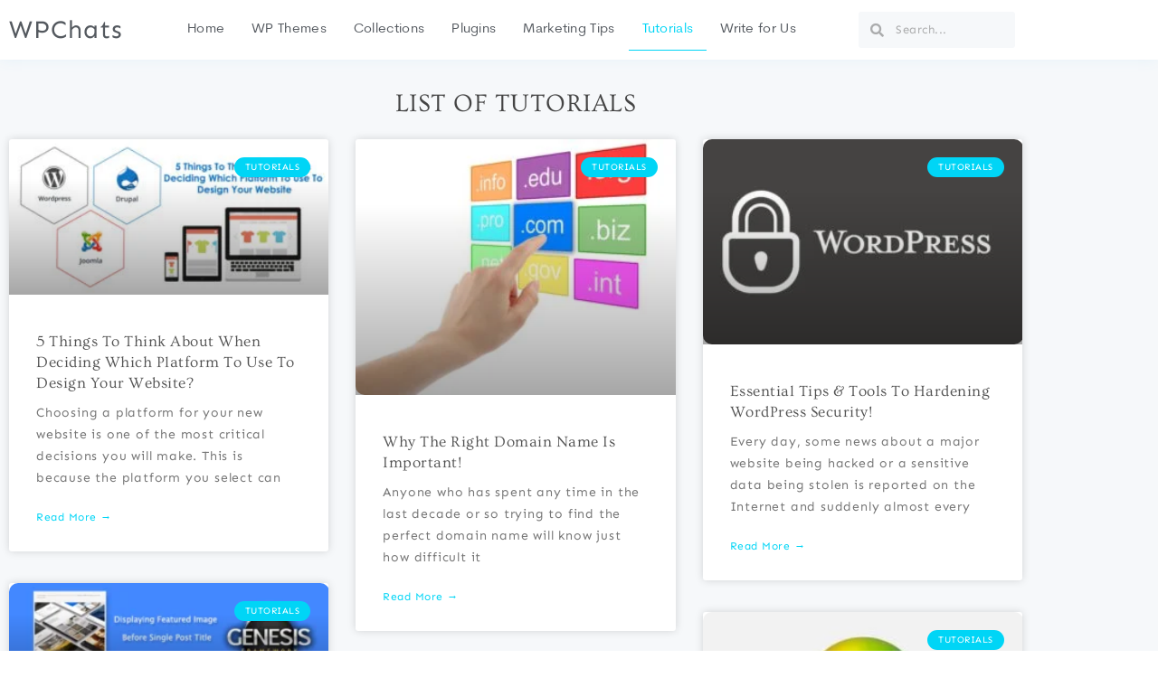

--- FILE ---
content_type: text/html; charset=UTF-8
request_url: https://wpchats.com/tutorials/page/3/
body_size: 20776
content:
<!DOCTYPE html>
<html class="html" lang="en-US" prefix="og: https://ogp.me/ns#">
<head>
	<meta charset="UTF-8">
	<link rel="profile" href="https://gmpg.org/xfn/11">

	<meta name="viewport" content="width=device-width, initial-scale=1">
<!-- Search Engine Optimization by Rank Math - https://rankmath.com/ -->
<title>Tutorials &middot; Archives &middot; Page 3 Of 5 &middot; WPChats</title>
<meta name="robots" content="follow, noindex"/>
<meta property="og:locale" content="en_US" />
<meta property="og:type" content="article" />
<meta property="og:title" content="Tutorials &middot; Archives &middot; Page 3 Of 5 &middot; WPChats" />
<meta property="og:url" content="https://wpchats.com/tutorials/page/3/" />
<meta property="og:site_name" content="WPChats" />
<meta property="article:publisher" content="http://www.facebook.com/WpChats" />
<meta property="og:image" content="https://wpchats.com/wp-content/uploads/2020/12/WordPress-tutorials-plugins.jpeg" />
<meta property="og:image:secure_url" content="https://wpchats.com/wp-content/uploads/2020/12/WordPress-tutorials-plugins.jpeg" />
<meta property="og:image:width" content="1200" />
<meta property="og:image:height" content="794" />
<meta property="og:image:type" content="image/jpeg" />
<meta name="twitter:card" content="summary_large_image" />
<meta name="twitter:title" content="Tutorials &middot; Archives &middot; Page 3 Of 5 &middot; WPChats" />
<meta name="twitter:site" content="@http://twitter.com/wpithemes" />
<meta name="twitter:image" content="https://wpchats.com/wp-content/uploads/2020/12/WordPress-tutorials-plugins.jpeg" />
<meta name="twitter:label1" content="Posts" />
<meta name="twitter:data1" content="57" />
<script type="application/ld+json" class="rank-math-schema">{"@context":"https://schema.org","@graph":[{"@type":"Person","@id":"https://wpchats.com/#person","name":"doss","sameAs":["http://www.facebook.com/WpChats","https://twitter.com/http://twitter.com/wpithemes"]},{"@type":"WebSite","@id":"https://wpchats.com/#website","url":"https://wpchats.com","name":"doss","publisher":{"@id":"https://wpchats.com/#person"},"inLanguage":"en-US"},{"@type":"BreadcrumbList","@id":"https://wpchats.com/tutorials/page/3/#breadcrumb","itemListElement":[{"@type":"ListItem","position":"1","item":{"@id":"http://wpchats.com","name":"Home"}},{"@type":"ListItem","position":"2","item":{"@id":"https://wpchats.com/tutorials/","name":"Tutorials"}}]},{"@type":"CollectionPage","@id":"https://wpchats.com/tutorials/page/3/#webpage","url":"https://wpchats.com/tutorials/page/3/","name":"Tutorials &middot; Archives &middot; Page 3 Of 5 &middot; WPChats","isPartOf":{"@id":"https://wpchats.com/#website"},"inLanguage":"en-US","breadcrumb":{"@id":"https://wpchats.com/tutorials/page/3/#breadcrumb"}}]}</script>
<!-- /Rank Math WordPress SEO plugin -->

<link rel="alternate" type="application/rss+xml" title="WPChats &raquo; Feed" href="https://wpchats.com/feed/" />
<link rel="alternate" type="application/rss+xml" title="WPChats &raquo; Comments Feed" href="https://wpchats.com/comments/feed/" />
<link rel="alternate" type="application/rss+xml" title="WPChats &raquo; Tutorials Category Feed" href="https://wpchats.com/tutorials/feed/" />
<style id='wp-img-auto-sizes-contain-inline-css'>
img:is([sizes=auto i],[sizes^="auto," i]){contain-intrinsic-size:3000px 1500px}
/*# sourceURL=wp-img-auto-sizes-contain-inline-css */
</style>
<style id='wp-emoji-styles-inline-css'>

	img.wp-smiley, img.emoji {
		display: inline !important;
		border: none !important;
		box-shadow: none !important;
		height: 1em !important;
		width: 1em !important;
		margin: 0 0.07em !important;
		vertical-align: -0.1em !important;
		background: none !important;
		padding: 0 !important;
	}
/*# sourceURL=wp-emoji-styles-inline-css */
</style>
<link rel='stylesheet' id='font-awesome-css' href='https://wpchats.com/wp-content/themes/oceanwp/assets/fonts/fontawesome/css/all.min.css?ver=6.7.2' media='all' />
<link rel='stylesheet' id='simple-line-icons-css' href='https://wpchats.com/wp-content/themes/oceanwp/assets/css/third/simple-line-icons.min.css?ver=2.4.0' media='all' />
<link rel='stylesheet' id='oceanwp-style-css' href='https://wpchats.com/wp-content/themes/oceanwp/assets/css/style.min.css?ver=4.1.4' media='all' />
<link rel='stylesheet' id='elementor-frontend-css' href='https://wpchats.com/wp-content/plugins/elementor/assets/css/frontend.min.css?ver=3.34.1' media='all' />
<link rel='stylesheet' id='widget-heading-css' href='https://wpchats.com/wp-content/plugins/elementor/assets/css/widget-heading.min.css?ver=3.34.1' media='all' />
<link rel='stylesheet' id='widget-nav-menu-css' href='https://wpchats.com/wp-content/plugins/elementor-pro/assets/css/widget-nav-menu.min.css?ver=3.34.0' media='all' />
<link rel='stylesheet' id='widget-search-form-css' href='https://wpchats.com/wp-content/plugins/elementor-pro/assets/css/widget-search-form.min.css?ver=3.34.0' media='all' />
<link rel='stylesheet' id='elementor-icons-shared-0-css' href='https://wpchats.com/wp-content/plugins/elementor/assets/lib/font-awesome/css/fontawesome.min.css?ver=5.15.3' media='all' />
<link rel='stylesheet' id='elementor-icons-fa-solid-css' href='https://wpchats.com/wp-content/plugins/elementor/assets/lib/font-awesome/css/solid.min.css?ver=5.15.3' media='all' />
<link rel='stylesheet' id='widget-icon-list-css' href='https://wpchats.com/wp-content/plugins/elementor/assets/css/widget-icon-list.min.css?ver=3.34.1' media='all' />
<link rel='stylesheet' id='widget-image-css' href='https://wpchats.com/wp-content/plugins/elementor/assets/css/widget-image.min.css?ver=3.34.1' media='all' />
<link rel='stylesheet' id='widget-social-icons-css' href='https://wpchats.com/wp-content/plugins/elementor/assets/css/widget-social-icons.min.css?ver=3.34.1' media='all' />
<link rel='stylesheet' id='e-apple-webkit-css' href='https://wpchats.com/wp-content/plugins/elementor/assets/css/conditionals/apple-webkit.min.css?ver=3.34.1' media='all' />
<link rel='stylesheet' id='widget-posts-css' href='https://wpchats.com/wp-content/plugins/elementor-pro/assets/css/widget-posts.min.css?ver=3.34.0' media='all' />
<link rel='stylesheet' id='e-popup-css' href='https://wpchats.com/wp-content/plugins/elementor-pro/assets/css/conditionals/popup.min.css?ver=3.34.0' media='all' />
<link rel='stylesheet' id='elementor-icons-css' href='https://wpchats.com/wp-content/plugins/elementor/assets/lib/eicons/css/elementor-icons.min.css?ver=5.45.0' media='all' />
<link rel='stylesheet' id='elementor-post-25691-css' href='https://wpchats.com/wp-content/uploads/elementor/css/post-25691.css?ver=1768481407' media='all' />
<link rel='stylesheet' id='font-awesome-5-all-css' href='https://wpchats.com/wp-content/plugins/elementor/assets/lib/font-awesome/css/all.min.css?ver=3.34.1' media='all' />
<link rel='stylesheet' id='font-awesome-4-shim-css' href='https://wpchats.com/wp-content/plugins/elementor/assets/lib/font-awesome/css/v4-shims.min.css?ver=3.34.1' media='all' />
<link rel='stylesheet' id='elementor-post-24310-css' href='https://wpchats.com/wp-content/uploads/elementor/css/post-24310.css?ver=1768481407' media='all' />
<link rel='stylesheet' id='elementor-post-24442-css' href='https://wpchats.com/wp-content/uploads/elementor/css/post-24442.css?ver=1768481407' media='all' />
<link rel='stylesheet' id='elementor-post-24330-css' href='https://wpchats.com/wp-content/uploads/elementor/css/post-24330.css?ver=1768481458' media='all' />
<link rel='stylesheet' id='elementor-post-24913-css' href='https://wpchats.com/wp-content/uploads/elementor/css/post-24913.css?ver=1768481407' media='all' />
<link rel='stylesheet' id='elementor-gf-local-sen-css' href='http://wpchats.com/wp-content/uploads/elementor/google-fonts/css/sen.css?ver=1742470143' media='all' />
<link rel='stylesheet' id='elementor-gf-local-ovo-css' href='http://wpchats.com/wp-content/uploads/elementor/google-fonts/css/ovo.css?ver=1742470143' media='all' />
<link rel='stylesheet' id='elementor-gf-local-poppins-css' href='http://wpchats.com/wp-content/uploads/elementor/google-fonts/css/poppins.css?ver=1742470143' media='all' />
<link rel='stylesheet' id='elementor-gf-local-montserrat-css' href='http://wpchats.com/wp-content/uploads/elementor/google-fonts/css/montserrat.css?ver=1742471693' media='all' />
<link rel='stylesheet' id='elementor-gf-local-lora-css' href='http://wpchats.com/wp-content/uploads/elementor/google-fonts/css/lora.css?ver=1742470144' media='all' />
<link rel='stylesheet' id='elementor-gf-local-kurale-css' href='http://wpchats.com/wp-content/uploads/elementor/google-fonts/css/kurale.css?ver=1742470144' media='all' />
<link rel='stylesheet' id='elementor-icons-fa-brands-css' href='https://wpchats.com/wp-content/plugins/elementor/assets/lib/font-awesome/css/brands.min.css?ver=5.15.3' media='all' />
<link rel='stylesheet' id='elementor-icons-fa-regular-css' href='https://wpchats.com/wp-content/plugins/elementor/assets/lib/font-awesome/css/regular.min.css?ver=5.15.3' media='all' />
<script src="https://wpchats.com/wp-includes/js/jquery/jquery.min.js?ver=3.7.1" id="jquery-core-js"></script>
<script src="https://wpchats.com/wp-includes/js/jquery/jquery-migrate.min.js?ver=3.4.1" id="jquery-migrate-js"></script>
<script src="https://wpchats.com/wp-content/plugins/elementor/assets/lib/font-awesome/js/v4-shims.min.js?ver=3.34.1" id="font-awesome-4-shim-js"></script>
<link rel="https://api.w.org/" href="https://wpchats.com/wp-json/" /><link rel="alternate" title="JSON" type="application/json" href="https://wpchats.com/wp-json/wp/v2/categories/14342" /><link rel="EditURI" type="application/rsd+xml" title="RSD" href="https://wpchats.com/xmlrpc.php?rsd" />
<meta name="generator" content="WordPress 6.9" />
<meta name="generator" content="Elementor 3.34.1; features: additional_custom_breakpoints; settings: css_print_method-external, google_font-enabled, font_display-auto">
			<style>
				.e-con.e-parent:nth-of-type(n+4):not(.e-lazyloaded):not(.e-no-lazyload),
				.e-con.e-parent:nth-of-type(n+4):not(.e-lazyloaded):not(.e-no-lazyload) * {
					background-image: none !important;
				}
				@media screen and (max-height: 1024px) {
					.e-con.e-parent:nth-of-type(n+3):not(.e-lazyloaded):not(.e-no-lazyload),
					.e-con.e-parent:nth-of-type(n+3):not(.e-lazyloaded):not(.e-no-lazyload) * {
						background-image: none !important;
					}
				}
				@media screen and (max-height: 640px) {
					.e-con.e-parent:nth-of-type(n+2):not(.e-lazyloaded):not(.e-no-lazyload),
					.e-con.e-parent:nth-of-type(n+2):not(.e-lazyloaded):not(.e-no-lazyload) * {
						background-image: none !important;
					}
				}
			</style>
			<link rel="icon" href="https://wpchats.com/wp-content/uploads/2017/08/wpchats.png" sizes="32x32" />
<link rel="icon" href="https://wpchats.com/wp-content/uploads/2017/08/wpchats.png" sizes="192x192" />
<link rel="apple-touch-icon" href="https://wpchats.com/wp-content/uploads/2017/08/wpchats.png" />
<meta name="msapplication-TileImage" content="https://wpchats.com/wp-content/uploads/2017/08/wpchats.png" />
		<style id="wp-custom-css">
			.download-button{font-size:16px;font-weight:600;text-transform:uppercase;letter-spacing:1.2px;background-color:#5cb85c;color:#fff !important;padding:10px 15px 10px 15px;border-radius:3px;transition:box-shadow 0.3s ease-in-out}.download-button:hover{background-color:#ffc430;color:#000 !important;font-weight:500;box-shadow:0 1px 2px rgba(0,0,0,0.3)}		</style>
		<!-- OceanWP CSS -->
<style type="text/css">
/* Colors */body .theme-button,body input[type="submit"],body button[type="submit"],body button,body .button,body div.wpforms-container-full .wpforms-form input[type=submit],body div.wpforms-container-full .wpforms-form button[type=submit],body div.wpforms-container-full .wpforms-form .wpforms-page-button,.woocommerce-cart .wp-element-button,.woocommerce-checkout .wp-element-button,.wp-block-button__link{border-color:#ffffff}body .theme-button:hover,body input[type="submit"]:hover,body button[type="submit"]:hover,body button:hover,body .button:hover,body div.wpforms-container-full .wpforms-form input[type=submit]:hover,body div.wpforms-container-full .wpforms-form input[type=submit]:active,body div.wpforms-container-full .wpforms-form button[type=submit]:hover,body div.wpforms-container-full .wpforms-form button[type=submit]:active,body div.wpforms-container-full .wpforms-form .wpforms-page-button:hover,body div.wpforms-container-full .wpforms-form .wpforms-page-button:active,.woocommerce-cart .wp-element-button:hover,.woocommerce-checkout .wp-element-button:hover,.wp-block-button__link:hover{border-color:#ffffff}/* OceanWP Style Settings CSS */.boxed-layout #wrap,.boxed-layout .parallax-footer,.boxed-layout .owp-floating-bar{width:1400px}.theme-button,input[type="submit"],button[type="submit"],button,.button,body div.wpforms-container-full .wpforms-form input[type=submit],body div.wpforms-container-full .wpforms-form button[type=submit],body div.wpforms-container-full .wpforms-form .wpforms-page-button{border-style:solid}.theme-button,input[type="submit"],button[type="submit"],button,.button,body div.wpforms-container-full .wpforms-form input[type=submit],body div.wpforms-container-full .wpforms-form button[type=submit],body div.wpforms-container-full .wpforms-form .wpforms-page-button{border-width:1px}form input[type="text"],form input[type="password"],form input[type="email"],form input[type="url"],form input[type="date"],form input[type="month"],form input[type="time"],form input[type="datetime"],form input[type="datetime-local"],form input[type="week"],form input[type="number"],form input[type="search"],form input[type="tel"],form input[type="color"],form select,form textarea,.woocommerce .woocommerce-checkout .select2-container--default .select2-selection--single{border-style:solid}body div.wpforms-container-full .wpforms-form input[type=date],body div.wpforms-container-full .wpforms-form input[type=datetime],body div.wpforms-container-full .wpforms-form input[type=datetime-local],body div.wpforms-container-full .wpforms-form input[type=email],body div.wpforms-container-full .wpforms-form input[type=month],body div.wpforms-container-full .wpforms-form input[type=number],body div.wpforms-container-full .wpforms-form input[type=password],body div.wpforms-container-full .wpforms-form input[type=range],body div.wpforms-container-full .wpforms-form input[type=search],body div.wpforms-container-full .wpforms-form input[type=tel],body div.wpforms-container-full .wpforms-form input[type=text],body div.wpforms-container-full .wpforms-form input[type=time],body div.wpforms-container-full .wpforms-form input[type=url],body div.wpforms-container-full .wpforms-form input[type=week],body div.wpforms-container-full .wpforms-form select,body div.wpforms-container-full .wpforms-form textarea{border-style:solid}form input[type="text"],form input[type="password"],form input[type="email"],form input[type="url"],form input[type="date"],form input[type="month"],form input[type="time"],form input[type="datetime"],form input[type="datetime-local"],form input[type="week"],form input[type="number"],form input[type="search"],form input[type="tel"],form input[type="color"],form select,form textarea{border-radius:3px}body div.wpforms-container-full .wpforms-form input[type=date],body div.wpforms-container-full .wpforms-form input[type=datetime],body div.wpforms-container-full .wpforms-form input[type=datetime-local],body div.wpforms-container-full .wpforms-form input[type=email],body div.wpforms-container-full .wpforms-form input[type=month],body div.wpforms-container-full .wpforms-form input[type=number],body div.wpforms-container-full .wpforms-form input[type=password],body div.wpforms-container-full .wpforms-form input[type=range],body div.wpforms-container-full .wpforms-form input[type=search],body div.wpforms-container-full .wpforms-form input[type=tel],body div.wpforms-container-full .wpforms-form input[type=text],body div.wpforms-container-full .wpforms-form input[type=time],body div.wpforms-container-full .wpforms-form input[type=url],body div.wpforms-container-full .wpforms-form input[type=week],body div.wpforms-container-full .wpforms-form select,body div.wpforms-container-full .wpforms-form textarea{border-radius:3px}/* Header */#site-header.has-header-media .overlay-header-media{background-color:rgba(0,0,0,0.5)}/* Blog CSS */.ocean-single-post-header ul.meta-item li a:hover{color:#333333}/* Typography */body{font-size:14px;line-height:1.8}h1,h2,h3,h4,h5,h6,.theme-heading,.widget-title,.oceanwp-widget-recent-posts-title,.comment-reply-title,.entry-title,.sidebar-box .widget-title{line-height:1.4}h1{font-size:23px;line-height:1.4}h2{font-size:20px;line-height:1.4}h3{font-size:18px;line-height:1.4}h4{font-size:17px;line-height:1.4}h5{font-size:14px;line-height:1.4}h6{font-size:15px;line-height:1.4}.page-header .page-header-title,.page-header.background-image-page-header .page-header-title{font-size:32px;line-height:1.4}.page-header .page-subheading{font-size:15px;line-height:1.8}.site-breadcrumbs,.site-breadcrumbs a{font-size:13px;line-height:1.4}#top-bar-content,#top-bar-social-alt{font-size:12px;line-height:1.8}#site-logo a.site-logo-text{font-size:24px;line-height:1.8}.dropdown-menu ul li a.menu-link,#site-header.full_screen-header .fs-dropdown-menu ul.sub-menu li a{font-size:12px;line-height:1.2;letter-spacing:.6px}.sidr-class-dropdown-menu li a,a.sidr-class-toggle-sidr-close,#mobile-dropdown ul li a,body #mobile-fullscreen ul li a{font-size:15px;line-height:1.8}.blog-entry.post .blog-entry-header .entry-title a{font-size:24px;line-height:1.4}.ocean-single-post-header .single-post-title{font-size:34px;line-height:1.4;letter-spacing:.6px}.ocean-single-post-header ul.meta-item li,.ocean-single-post-header ul.meta-item li a{font-size:13px;line-height:1.4;letter-spacing:.6px}.ocean-single-post-header .post-author-name,.ocean-single-post-header .post-author-name a{font-size:14px;line-height:1.4;letter-spacing:.6px}.ocean-single-post-header .post-author-description{font-size:12px;line-height:1.4;letter-spacing:.6px}.single-post .entry-title{line-height:1.4;letter-spacing:.6px}.single-post ul.meta li,.single-post ul.meta li a{font-size:14px;line-height:1.4;letter-spacing:.6px}.sidebar-box .widget-title,.sidebar-box.widget_block .wp-block-heading{font-size:13px;line-height:1;letter-spacing:1px}#footer-widgets .footer-box .widget-title{font-size:13px;line-height:1;letter-spacing:1px}#footer-bottom #copyright{font-size:12px;line-height:1}#footer-bottom #footer-bottom-menu{font-size:12px;line-height:1}.woocommerce-store-notice.demo_store{line-height:2;letter-spacing:1.5px}.demo_store .woocommerce-store-notice__dismiss-link{line-height:2;letter-spacing:1.5px}.woocommerce ul.products li.product li.title h2,.woocommerce ul.products li.product li.title a{font-size:14px;line-height:1.5}.woocommerce ul.products li.product li.category,.woocommerce ul.products li.product li.category a{font-size:12px;line-height:1}.woocommerce ul.products li.product .price{font-size:18px;line-height:1}.woocommerce ul.products li.product .button,.woocommerce ul.products li.product .product-inner .added_to_cart{font-size:12px;line-height:1.5;letter-spacing:1px}.woocommerce ul.products li.owp-woo-cond-notice span,.woocommerce ul.products li.owp-woo-cond-notice a{font-size:16px;line-height:1;letter-spacing:1px;font-weight:600;text-transform:capitalize}.woocommerce div.product .product_title{font-size:24px;line-height:1.4;letter-spacing:.6px}.woocommerce div.product p.price{font-size:36px;line-height:1}.woocommerce .owp-btn-normal .summary form button.button,.woocommerce .owp-btn-big .summary form button.button,.woocommerce .owp-btn-very-big .summary form button.button{font-size:12px;line-height:1.5;letter-spacing:1px;text-transform:uppercase}.woocommerce div.owp-woo-single-cond-notice span,.woocommerce div.owp-woo-single-cond-notice a{font-size:18px;line-height:2;letter-spacing:1.5px;font-weight:600;text-transform:capitalize}
</style></head>

<body class="archive paged category category-tutorials category-14342 wp-embed-responsive paged-3 category-paged-3 wp-theme-oceanwp oceanwp-theme dropdown-mobile no-header-border default-breakpoint has-sidebar content-right-sidebar page-header-disabled elementor-page-24330 elementor-default elementor-template-full-width elementor-kit-25691" itemscope="itemscope" itemtype="https://schema.org/Blog">

	
	
	<div id="outer-wrap" class="site clr">

		<a class="skip-link screen-reader-text" href="#main">Skip to content</a>

		
		<div id="wrap" class="clr">

			
			
<header id="site-header" class="clr" data-height="74" itemscope="itemscope" itemtype="https://schema.org/WPHeader" role="banner">

			<header data-elementor-type="header" data-elementor-id="24310" class="elementor elementor-24310 elementor-location-header" data-elementor-post-type="elementor_library">
					<section class="elementor-section elementor-top-section elementor-element elementor-element-e8a52e3 elementor-section-content-middle elementor-hidden-tablet elementor-hidden-phone elementor-section-boxed elementor-section-height-default elementor-section-height-default" data-id="e8a52e3" data-element_type="section">
						<div class="elementor-container elementor-column-gap-default">
					<div class="elementor-column elementor-col-33 elementor-top-column elementor-element elementor-element-2968c88" data-id="2968c88" data-element_type="column">
			<div class="elementor-widget-wrap elementor-element-populated">
						<div class="elementor-element elementor-element-bc7fbcf elementor-widget elementor-widget-theme-site-title elementor-widget-heading" data-id="bc7fbcf" data-element_type="widget" data-widget_type="theme-site-title.default">
				<div class="elementor-widget-container">
					<div class="elementor-heading-title elementor-size-default"><a href="https://wpchats.com">WPChats</a></div>				</div>
				</div>
					</div>
		</div>
				<div class="elementor-column elementor-col-33 elementor-top-column elementor-element elementor-element-3964cf5" data-id="3964cf5" data-element_type="column">
			<div class="elementor-widget-wrap elementor-element-populated">
						<div class="elementor-element elementor-element-d94592e elementor-nav-menu__align-end elementor-nav-menu--stretch elementor-widget__width-auto elementor-nav-menu--dropdown-tablet elementor-nav-menu__text-align-aside elementor-nav-menu--toggle elementor-nav-menu--burger elementor-widget elementor-widget-nav-menu" data-id="d94592e" data-element_type="widget" data-settings="{&quot;full_width&quot;:&quot;stretch&quot;,&quot;layout&quot;:&quot;horizontal&quot;,&quot;submenu_icon&quot;:{&quot;value&quot;:&quot;&lt;i class=\&quot;fas fa-caret-down\&quot; aria-hidden=\&quot;true\&quot;&gt;&lt;\/i&gt;&quot;,&quot;library&quot;:&quot;fa-solid&quot;},&quot;toggle&quot;:&quot;burger&quot;}" data-widget_type="nav-menu.default">
				<div class="elementor-widget-container">
								<nav aria-label="Menu" class="elementor-nav-menu--main elementor-nav-menu__container elementor-nav-menu--layout-horizontal e--pointer-underline e--animation-grow">
				<ul id="menu-1-d94592e" class="elementor-nav-menu"><li class="menu-item menu-item-type-custom menu-item-object-custom menu-item-home menu-item-14214"><a href="http://wpchats.com/" title="Homepage" class="elementor-item">Home</a></li>
<li class="menu-item menu-item-type-custom menu-item-object-custom menu-item-24778"><a href="http://wpchats.com/wp-themes/" class="elementor-item">WP Themes</a></li>
<li class="menu-item menu-item-type-taxonomy menu-item-object-category menu-item-13554"><a href="https://wpchats.com/themes-collection/" title="Best Collection of WordPress Themes" class="elementor-item">Collections</a></li>
<li class="menu-item menu-item-type-taxonomy menu-item-object-category menu-item-6908"><a href="https://wpchats.com/wp-plugins/" title="WordPress Plugins" class="elementor-item">Plugins</a></li>
<li class="menu-item menu-item-type-taxonomy menu-item-object-category menu-item-19572"><a href="https://wpchats.com/marketing-tips/" class="elementor-item">Marketing Tips</a></li>
<li class="menu-item menu-item-type-taxonomy menu-item-object-category current-menu-item menu-item-24436"><a href="https://wpchats.com/tutorials/" aria-current="page" class="elementor-item elementor-item-active">Tutorials</a></li>
<li class="menu-item menu-item-type-post_type menu-item-object-page menu-item-25733"><a href="https://wpchats.com/website-design-guest-posts-write-for-us/" class="elementor-item">Write for Us</a></li>
</ul>			</nav>
					<div class="elementor-menu-toggle" role="button" tabindex="0" aria-label="Menu Toggle" aria-expanded="false">
			<i aria-hidden="true" role="presentation" class="elementor-menu-toggle__icon--open eicon-menu-bar"></i><i aria-hidden="true" role="presentation" class="elementor-menu-toggle__icon--close eicon-close"></i>		</div>
					<nav class="elementor-nav-menu--dropdown elementor-nav-menu__container" aria-hidden="true">
				<ul id="menu-2-d94592e" class="elementor-nav-menu"><li class="menu-item menu-item-type-custom menu-item-object-custom menu-item-home menu-item-14214"><a href="http://wpchats.com/" title="Homepage" class="elementor-item" tabindex="-1">Home</a></li>
<li class="menu-item menu-item-type-custom menu-item-object-custom menu-item-24778"><a href="http://wpchats.com/wp-themes/" class="elementor-item" tabindex="-1">WP Themes</a></li>
<li class="menu-item menu-item-type-taxonomy menu-item-object-category menu-item-13554"><a href="https://wpchats.com/themes-collection/" title="Best Collection of WordPress Themes" class="elementor-item" tabindex="-1">Collections</a></li>
<li class="menu-item menu-item-type-taxonomy menu-item-object-category menu-item-6908"><a href="https://wpchats.com/wp-plugins/" title="WordPress Plugins" class="elementor-item" tabindex="-1">Plugins</a></li>
<li class="menu-item menu-item-type-taxonomy menu-item-object-category menu-item-19572"><a href="https://wpchats.com/marketing-tips/" class="elementor-item" tabindex="-1">Marketing Tips</a></li>
<li class="menu-item menu-item-type-taxonomy menu-item-object-category current-menu-item menu-item-24436"><a href="https://wpchats.com/tutorials/" aria-current="page" class="elementor-item elementor-item-active" tabindex="-1">Tutorials</a></li>
<li class="menu-item menu-item-type-post_type menu-item-object-page menu-item-25733"><a href="https://wpchats.com/website-design-guest-posts-write-for-us/" class="elementor-item" tabindex="-1">Write for Us</a></li>
</ul>			</nav>
						</div>
				</div>
					</div>
		</div>
				<div class="elementor-column elementor-col-33 elementor-top-column elementor-element elementor-element-d245a52" data-id="d245a52" data-element_type="column">
			<div class="elementor-widget-wrap elementor-element-populated">
						<div class="elementor-element elementor-element-7da7ebf elementor-search-form--skin-minimal elementor-widget elementor-widget-search-form" data-id="7da7ebf" data-element_type="widget" data-settings="{&quot;skin&quot;:&quot;minimal&quot;}" data-widget_type="search-form.default">
				<div class="elementor-widget-container">
							<search role="search">
			<form class="elementor-search-form" action="https://wpchats.com" method="get">
												<div class="elementor-search-form__container">
					<label class="elementor-screen-only" for="elementor-search-form-7da7ebf">Search</label>

											<div class="elementor-search-form__icon">
							<i aria-hidden="true" class="fas fa-search"></i>							<span class="elementor-screen-only">Search</span>
						</div>
					
					<input id="elementor-search-form-7da7ebf" placeholder="Search..." class="elementor-search-form__input" type="search" name="s" value="">
					
					
									</div>
			</form>
		</search>
						</div>
				</div>
					</div>
		</div>
					</div>
		</section>
				<section class="elementor-section elementor-top-section elementor-element elementor-element-977fa1a elementor-section-content-middle elementor-hidden-desktop elementor-section-boxed elementor-section-height-default elementor-section-height-default" data-id="977fa1a" data-element_type="section">
						<div class="elementor-container elementor-column-gap-default">
					<div class="elementor-column elementor-col-50 elementor-top-column elementor-element elementor-element-593e943" data-id="593e943" data-element_type="column">
			<div class="elementor-widget-wrap elementor-element-populated">
						<div class="elementor-element elementor-element-74c9a31 elementor-widget elementor-widget-theme-site-title elementor-widget-heading" data-id="74c9a31" data-element_type="widget" data-widget_type="theme-site-title.default">
				<div class="elementor-widget-container">
					<div class="elementor-heading-title elementor-size-default"><a href="https://wpchats.com">WPChats</a></div>				</div>
				</div>
					</div>
		</div>
				<div class="elementor-column elementor-col-50 elementor-top-column elementor-element elementor-element-29fd66d" data-id="29fd66d" data-element_type="column">
			<div class="elementor-widget-wrap elementor-element-populated">
						<div class="elementor-element elementor-element-b41d686 elementor-nav-menu--stretch elementor-widget__width-auto elementor-nav-menu__text-align-aside elementor-nav-menu--toggle elementor-nav-menu--burger elementor-widget elementor-widget-nav-menu" data-id="b41d686" data-element_type="widget" data-settings="{&quot;full_width&quot;:&quot;stretch&quot;,&quot;layout&quot;:&quot;dropdown&quot;,&quot;submenu_icon&quot;:{&quot;value&quot;:&quot;&lt;i class=\&quot;fas e-plus-icon\&quot; aria-hidden=\&quot;true\&quot;&gt;&lt;\/i&gt;&quot;,&quot;library&quot;:&quot;&quot;},&quot;toggle&quot;:&quot;burger&quot;}" data-widget_type="nav-menu.default">
				<div class="elementor-widget-container">
							<div class="elementor-menu-toggle" role="button" tabindex="0" aria-label="Menu Toggle" aria-expanded="false">
			<i aria-hidden="true" role="presentation" class="elementor-menu-toggle__icon--open eicon-menu-bar"></i><i aria-hidden="true" role="presentation" class="elementor-menu-toggle__icon--close eicon-close"></i>		</div>
					<nav class="elementor-nav-menu--dropdown elementor-nav-menu__container" aria-hidden="true">
				<ul id="menu-2-b41d686" class="elementor-nav-menu"><li class="menu-item menu-item-type-custom menu-item-object-custom menu-item-home menu-item-14214"><a href="http://wpchats.com/" title="Homepage" class="elementor-item" tabindex="-1">Home</a></li>
<li class="menu-item menu-item-type-custom menu-item-object-custom menu-item-24778"><a href="http://wpchats.com/wp-themes/" class="elementor-item" tabindex="-1">WP Themes</a></li>
<li class="menu-item menu-item-type-taxonomy menu-item-object-category menu-item-13554"><a href="https://wpchats.com/themes-collection/" title="Best Collection of WordPress Themes" class="elementor-item" tabindex="-1">Collections</a></li>
<li class="menu-item menu-item-type-taxonomy menu-item-object-category menu-item-6908"><a href="https://wpchats.com/wp-plugins/" title="WordPress Plugins" class="elementor-item" tabindex="-1">Plugins</a></li>
<li class="menu-item menu-item-type-taxonomy menu-item-object-category menu-item-19572"><a href="https://wpchats.com/marketing-tips/" class="elementor-item" tabindex="-1">Marketing Tips</a></li>
<li class="menu-item menu-item-type-taxonomy menu-item-object-category current-menu-item menu-item-24436"><a href="https://wpchats.com/tutorials/" aria-current="page" class="elementor-item elementor-item-active" tabindex="-1">Tutorials</a></li>
<li class="menu-item menu-item-type-post_type menu-item-object-page menu-item-25733"><a href="https://wpchats.com/website-design-guest-posts-write-for-us/" class="elementor-item" tabindex="-1">Write for Us</a></li>
</ul>			</nav>
						</div>
				</div>
					</div>
		</div>
					</div>
		</section>
				<section class="elementor-section elementor-top-section elementor-element elementor-element-64367d9 elementor-hidden-desktop elementor-section-boxed elementor-section-height-default elementor-section-height-default" data-id="64367d9" data-element_type="section">
						<div class="elementor-container elementor-column-gap-default">
					<div class="elementor-column elementor-col-100 elementor-top-column elementor-element elementor-element-a1754bd" data-id="a1754bd" data-element_type="column">
			<div class="elementor-widget-wrap elementor-element-populated">
						<div class="elementor-element elementor-element-d246f8f elementor-search-form--skin-minimal elementor-widget elementor-widget-search-form" data-id="d246f8f" data-element_type="widget" data-settings="{&quot;skin&quot;:&quot;minimal&quot;}" data-widget_type="search-form.default">
				<div class="elementor-widget-container">
							<search role="search">
			<form class="elementor-search-form" action="https://wpchats.com" method="get">
												<div class="elementor-search-form__container">
					<label class="elementor-screen-only" for="elementor-search-form-d246f8f">Search</label>

											<div class="elementor-search-form__icon">
							<i aria-hidden="true" class="fas fa-search"></i>							<span class="elementor-screen-only">Search</span>
						</div>
					
					<input id="elementor-search-form-d246f8f" placeholder="Search themes..." class="elementor-search-form__input" type="search" name="s" value="">
					
					
									</div>
			</form>
		</search>
						</div>
				</div>
					</div>
		</div>
					</div>
		</section>
				</header>
		
</header><!-- #site-header -->


			
			<main id="main" class="site-main clr"  role="main">

						<div data-elementor-type="archive" data-elementor-id="24330" class="elementor elementor-24330 elementor-location-archive" data-elementor-post-type="elementor_library">
					<section class="elementor-section elementor-top-section elementor-element elementor-element-f26c753 elementor-section-boxed elementor-section-height-default elementor-section-height-default" data-id="f26c753" data-element_type="section" data-settings="{&quot;background_background&quot;:&quot;classic&quot;}">
						<div class="elementor-container elementor-column-gap-default">
					<div class="elementor-column elementor-col-100 elementor-top-column elementor-element elementor-element-a8de2aa" data-id="a8de2aa" data-element_type="column">
			<div class="elementor-widget-wrap elementor-element-populated">
						<div class="elementor-element elementor-element-55c0c1a elementor-widget elementor-widget-theme-archive-title elementor-page-title elementor-widget-heading" data-id="55c0c1a" data-element_type="widget" data-widget_type="theme-archive-title.default">
				<div class="elementor-widget-container">
					<h1 class="elementor-heading-title elementor-size-default"><a href="https://wpchats.com/5-things-think-deciding-platform-use-design-website/">List of Tutorials</a></h1>				</div>
				</div>
				<div class="elementor-element elementor-element-6a8f3ed elementor-grid-3 elementor-grid-tablet-2 elementor-grid-mobile-1 elementor-posts--thumbnail-top elementor-card-shadow-yes elementor-posts__hover-gradient elementor-widget elementor-widget-archive-posts" data-id="6a8f3ed" data-element_type="widget" data-settings="{&quot;archive_cards_masonry&quot;:&quot;yes&quot;,&quot;pagination_type&quot;:&quot;numbers_and_prev_next&quot;,&quot;archive_cards_columns&quot;:&quot;3&quot;,&quot;archive_cards_columns_tablet&quot;:&quot;2&quot;,&quot;archive_cards_columns_mobile&quot;:&quot;1&quot;,&quot;archive_cards_row_gap&quot;:{&quot;unit&quot;:&quot;px&quot;,&quot;size&quot;:35,&quot;sizes&quot;:[]},&quot;archive_cards_row_gap_tablet&quot;:{&quot;unit&quot;:&quot;px&quot;,&quot;size&quot;:&quot;&quot;,&quot;sizes&quot;:[]},&quot;archive_cards_row_gap_mobile&quot;:{&quot;unit&quot;:&quot;px&quot;,&quot;size&quot;:&quot;&quot;,&quot;sizes&quot;:[]}}" data-widget_type="archive-posts.archive_cards">
				<div class="elementor-widget-container">
							<div class="elementor-posts-container elementor-posts elementor-posts--skin-cards elementor-grid" role="list">
				<article class="elementor-post elementor-grid-item post-12254 post type-post status-publish format-standard has-post-thumbnail hentry category-tutorials tag-web-design entry has-media" role="listitem">
			<div class="elementor-post__card">
				<a class="elementor-post__thumbnail__link" href="https://wpchats.com/5-things-think-deciding-platform-use-design-website/" tabindex="-1" ><div class="elementor-post__thumbnail"><img width="300" height="146" src="https://wpchats.com/wp-content/uploads/2016/11/wordpress-joomla-drupal-300x146.jpg" class="attachment-medium size-medium wp-image-12257" alt="" decoding="async" srcset="https://wpchats.com/wp-content/uploads/2016/11/wordpress-joomla-drupal-300x146.jpg 300w, https://wpchats.com/wp-content/uploads/2016/11/wordpress-joomla-drupal-768x374.jpg 768w, https://wpchats.com/wp-content/uploads/2016/11/wordpress-joomla-drupal-315x154.jpg 315w, https://wpchats.com/wp-content/uploads/2016/11/wordpress-joomla-drupal.jpg 800w" sizes="(max-width: 300px) 100vw, 300px" /></div></a>
				<div class="elementor-post__badge">Tutorials</div>
				<div class="elementor-post__text">
				<h3 class="elementor-post__title">
			<a href="https://wpchats.com/5-things-think-deciding-platform-use-design-website/" >
				5 Things To Think About When Deciding Which Platform To Use To Design Your Website?			</a>
		</h3>
				<div class="elementor-post__excerpt">
			<p>Choosing a platform for your new website is one of the most critical decisions you will make. This is because the platform you select can</p>
		</div>
		
		<a class="elementor-post__read-more" href="https://wpchats.com/5-things-think-deciding-platform-use-design-website/" aria-label="Read more about 5 Things To Think About When Deciding Which Platform To Use To Design Your Website?" tabindex="-1" >
			Read More →		</a>

				</div>
					</div>
		</article>
				<article class="elementor-post elementor-grid-item post-12115 post type-post status-publish format-standard has-post-thumbnail hentry category-tutorials tag-domain-name entry has-media" role="listitem">
			<div class="elementor-post__card">
				<a class="elementor-post__thumbnail__link" href="https://wpchats.com/right-domain-name-important/" tabindex="-1" ><div class="elementor-post__thumbnail"><img fetchpriority="high" width="300" height="240" src="https://wpchats.com/wp-content/uploads/2016/06/Choosing-Right-Domain-Name-300x240.jpg" class="attachment-medium size-medium wp-image-12117" alt="Choosing Right Domain Name" decoding="async" srcset="https://wpchats.com/wp-content/uploads/2016/06/Choosing-Right-Domain-Name-300x240.jpg 300w, https://wpchats.com/wp-content/uploads/2016/06/Choosing-Right-Domain-Name-768x614.jpg 768w, https://wpchats.com/wp-content/uploads/2016/06/Choosing-Right-Domain-Name-213x170.jpg 213w, https://wpchats.com/wp-content/uploads/2016/06/Choosing-Right-Domain-Name.jpg 820w" sizes="(max-width: 300px) 100vw, 300px" /></div></a>
				<div class="elementor-post__badge">Tutorials</div>
				<div class="elementor-post__text">
				<h3 class="elementor-post__title">
			<a href="https://wpchats.com/right-domain-name-important/" >
				Why The Right Domain Name Is Important!			</a>
		</h3>
				<div class="elementor-post__excerpt">
			<p>Anyone who has spent any time in the last decade or so trying to find the perfect domain name will know just how difficult it</p>
		</div>
		
		<a class="elementor-post__read-more" href="https://wpchats.com/right-domain-name-important/" aria-label="Read more about Why The Right Domain Name Is Important!" tabindex="-1" >
			Read More →		</a>

				</div>
					</div>
		</article>
				<article class="elementor-post elementor-grid-item post-12066 post type-post status-publish format-standard has-post-thumbnail hentry category-tutorials tag-hardening-wordpress tag-hardening-wordpress-security tag-wordpress-security-best-practices entry has-media" role="listitem">
			<div class="elementor-post__card">
				<a class="elementor-post__thumbnail__link" href="https://wpchats.com/essential-tips-tools-hardening-wordpress-security/" tabindex="-1" ><div class="elementor-post__thumbnail"><img width="300" height="192" src="https://wpchats.com/wp-content/uploads/2016/06/Hardening-WordPress-Security-300x192.jpg" class="attachment-medium size-medium wp-image-12075" alt="Hardening WordPress Security" decoding="async" srcset="https://wpchats.com/wp-content/uploads/2016/06/Hardening-WordPress-Security-300x192.jpg 300w, https://wpchats.com/wp-content/uploads/2016/06/Hardening-WordPress-Security-768x492.jpg 768w, https://wpchats.com/wp-content/uploads/2016/06/Hardening-WordPress-Security-266x170.jpg 266w, https://wpchats.com/wp-content/uploads/2016/06/Hardening-WordPress-Security.jpg 800w" sizes="(max-width: 300px) 100vw, 300px" /></div></a>
				<div class="elementor-post__badge">Tutorials</div>
				<div class="elementor-post__text">
				<h3 class="elementor-post__title">
			<a href="https://wpchats.com/essential-tips-tools-hardening-wordpress-security/" >
				Essential Tips &#038; Tools To Hardening WordPress Security!			</a>
		</h3>
				<div class="elementor-post__excerpt">
			<p>Every day, some news about a major website being hacked or a sensitive data being stolen is reported on the Internet and suddenly almost every</p>
		</div>
		
		<a class="elementor-post__read-more" href="https://wpchats.com/essential-tips-tools-hardening-wordpress-security/" aria-label="Read more about Essential Tips &#038; Tools To Hardening WordPress Security!" tabindex="-1" >
			Read More →		</a>

				</div>
					</div>
		</article>
				<article class="elementor-post elementor-grid-item post-11878 post type-post status-publish format-standard has-post-thumbnail hentry category-tutorials tag-featured-image tag-genesis-child-theme tag-studiopress entry has-media" role="listitem">
			<div class="elementor-post__card">
				<a class="elementor-post__thumbnail__link" href="https://wpchats.com/display-featured-image-single-post-title/" tabindex="-1" ><div class="elementor-post__thumbnail"><img loading="lazy" width="300" height="113" src="https://wpchats.com/wp-content/uploads/2016/04/Display-Featured-Image-Before-Single-Post-Title-300x113.png" class="attachment-medium size-medium wp-image-11883" alt="Display Featured Image Before Single Post Title on Genesis Child Theme" decoding="async" srcset="https://wpchats.com/wp-content/uploads/2016/04/Display-Featured-Image-Before-Single-Post-Title-300x113.png 300w, https://wpchats.com/wp-content/uploads/2016/04/Display-Featured-Image-Before-Single-Post-Title-315x118.png 315w, https://wpchats.com/wp-content/uploads/2016/04/Display-Featured-Image-Before-Single-Post-Title.png 720w" sizes="(max-width: 300px) 100vw, 300px" /></div></a>
				<div class="elementor-post__badge">Tutorials</div>
				<div class="elementor-post__text">
				<h3 class="elementor-post__title">
			<a href="https://wpchats.com/display-featured-image-single-post-title/" >
				How To Display Featured Image Before Single Post Title?			</a>
		</h3>
				<div class="elementor-post__excerpt">
			<p>It’s been very hard to do the coding part and bringing the results to work perfectly. The best part of the handmade coding website is,</p>
		</div>
		
		<a class="elementor-post__read-more" href="https://wpchats.com/display-featured-image-single-post-title/" aria-label="Read more about How To Display Featured Image Before Single Post Title?" tabindex="-1" >
			Read More →		</a>

				</div>
					</div>
		</article>
				<article class="elementor-post elementor-grid-item post-11777 post type-post status-publish format-standard has-post-thumbnail hentry category-tutorials tag-primary-domain-to-subfolder tag-wordpress-hosting entry has-media" role="listitem">
			<div class="elementor-post__card">
				<a class="elementor-post__thumbnail__link" href="https://wpchats.com/host-main-domain-pointing-subfolder/" tabindex="-1" ><div class="elementor-post__thumbnail"><img loading="lazy" width="300" height="150" src="https://wpchats.com/wp-content/uploads/2016/04/Main-Domain-Pointing-To-Subfolder-300x150.png" class="attachment-medium size-medium wp-image-11781" alt="Main Domain Pointing To Subfolder" decoding="async" srcset="https://wpchats.com/wp-content/uploads/2016/04/Main-Domain-Pointing-To-Subfolder-300x150.png 300w, https://wpchats.com/wp-content/uploads/2016/04/Main-Domain-Pointing-To-Subfolder-768x384.png 768w, https://wpchats.com/wp-content/uploads/2016/04/Main-Domain-Pointing-To-Subfolder-315x158.png 315w, https://wpchats.com/wp-content/uploads/2016/04/Main-Domain-Pointing-To-Subfolder.png 800w" sizes="(max-width: 300px) 100vw, 300px" /></div></a>
				<div class="elementor-post__badge">Tutorials</div>
				<div class="elementor-post__text">
				<h3 class="elementor-post__title">
			<a href="https://wpchats.com/host-main-domain-pointing-subfolder/" >
				How To Host The Main Domain Pointing To Subfolder?			</a>
		</h3>
				<div class="elementor-post__excerpt">
			<p>It’s been awkward to keep all the main domain files maintaining under public_html directory. So here is a solution to organize your main/primary domain pointing</p>
		</div>
		
		<a class="elementor-post__read-more" href="https://wpchats.com/host-main-domain-pointing-subfolder/" aria-label="Read more about How To Host The Main Domain Pointing To Subfolder?" tabindex="-1" >
			Read More →		</a>

				</div>
					</div>
		</article>
				<article class="elementor-post elementor-grid-item post-11653 post type-post status-publish format-standard has-post-thumbnail hentry category-tutorials tag-css tag-css-style entry has-media" role="listitem">
			<div class="elementor-post__card">
				<a class="elementor-post__thumbnail__link" href="https://wpchats.com/css-style-create-circular-image/" tabindex="-1" ><div class="elementor-post__thumbnail"><img loading="lazy" width="300" height="164" src="https://wpchats.com/wp-content/uploads/2016/03/Create-A-Circular-Image-using-CSS-300x164.jpg" class="attachment-medium size-medium wp-image-11654" alt="Create A Circular Image using CSS" decoding="async" srcset="https://wpchats.com/wp-content/uploads/2016/03/Create-A-Circular-Image-using-CSS-300x164.jpg 300w, https://wpchats.com/wp-content/uploads/2016/03/Create-A-Circular-Image-using-CSS-768x420.jpg 768w, https://wpchats.com/wp-content/uploads/2016/03/Create-A-Circular-Image-using-CSS-311x170.jpg 311w, https://wpchats.com/wp-content/uploads/2016/03/Create-A-Circular-Image-using-CSS.jpg 800w" sizes="(max-width: 300px) 100vw, 300px" /></div></a>
				<div class="elementor-post__badge">Tutorials</div>
				<div class="elementor-post__text">
				<h3 class="elementor-post__title">
			<a href="https://wpchats.com/css-style-create-circular-image/" >
				CSS Style To Create A Circular Image			</a>
		</h3>
				<div class="elementor-post__excerpt">
			<p>Before introducing you with the creation of circular image only with the help of CSS style, first, let&#8217;s go and explore what is CSS and</p>
		</div>
		
		<a class="elementor-post__read-more" href="https://wpchats.com/css-style-create-circular-image/" aria-label="Read more about CSS Style To Create A Circular Image" tabindex="-1" >
			Read More →		</a>

				</div>
					</div>
		</article>
				<article class="elementor-post elementor-grid-item post-11646 post type-post status-publish format-standard has-post-thumbnail hentry category-tutorials tag-modx entry has-media" role="listitem">
			<div class="elementor-post__card">
				<a class="elementor-post__thumbnail__link" href="https://wpchats.com/tips-choose-best-cms-wordpress-modx/" tabindex="-1" ><div class="elementor-post__thumbnail"><img loading="lazy" width="300" height="165" src="https://wpchats.com/wp-content/uploads/2016/03/WordPress-or-ModX-300x165.jpg" class="attachment-medium size-medium wp-image-11647" alt="WordPress-or-ModX" decoding="async" srcset="https://wpchats.com/wp-content/uploads/2016/03/WordPress-or-ModX-300x165.jpg 300w, https://wpchats.com/wp-content/uploads/2016/03/WordPress-or-ModX-768x421.jpg 768w, https://wpchats.com/wp-content/uploads/2016/03/WordPress-or-ModX-310x170.jpg 310w, https://wpchats.com/wp-content/uploads/2016/03/WordPress-or-ModX.jpg 820w" sizes="(max-width: 300px) 100vw, 300px" /></div></a>
				<div class="elementor-post__badge">Tutorials</div>
				<div class="elementor-post__text">
				<h3 class="elementor-post__title">
			<a href="https://wpchats.com/tips-choose-best-cms-wordpress-modx/" >
				Tips To Choose The Best CMS &#8211; WordPress or ModX			</a>
		</h3>
				<div class="elementor-post__excerpt">
			<p>Content management system is the backbone of a website as it helps in managing the content that either makes or breaks the website. Content management</p>
		</div>
		
		<a class="elementor-post__read-more" href="https://wpchats.com/tips-choose-best-cms-wordpress-modx/" aria-label="Read more about Tips To Choose The Best CMS &#8211; WordPress or ModX" tabindex="-1" >
			Read More →		</a>

				</div>
					</div>
		</article>
				<article class="elementor-post elementor-grid-item post-11540 post type-post status-publish format-standard has-post-thumbnail hentry category-tutorials tag-m-commerce entry has-media" role="listitem">
			<div class="elementor-post__card">
				<a class="elementor-post__thumbnail__link" href="https://wpchats.com/ui-trends-for-a-thriving-m-commerce-store/" tabindex="-1" ><div class="elementor-post__thumbnail"><img loading="lazy" width="300" height="164" src="https://wpchats.com/wp-content/uploads/2016/02/UI-Trends-For-A-Thriving-Mcommerce-Store-300x164.png" class="attachment-medium size-medium wp-image-11541" alt="UI Trends For A Thriving Mcommerce Store" decoding="async" srcset="https://wpchats.com/wp-content/uploads/2016/02/UI-Trends-For-A-Thriving-Mcommerce-Store-300x164.png 300w, https://wpchats.com/wp-content/uploads/2016/02/UI-Trends-For-A-Thriving-Mcommerce-Store-768x419.png 768w, https://wpchats.com/wp-content/uploads/2016/02/UI-Trends-For-A-Thriving-Mcommerce-Store-1024x559.png 1024w, https://wpchats.com/wp-content/uploads/2016/02/UI-Trends-For-A-Thriving-Mcommerce-Store-312x170.png 312w, https://wpchats.com/wp-content/uploads/2016/02/UI-Trends-For-A-Thriving-Mcommerce-Store.png 1061w" sizes="(max-width: 300px) 100vw, 300px" /></div></a>
				<div class="elementor-post__badge">Tutorials</div>
				<div class="elementor-post__text">
				<h3 class="elementor-post__title">
			<a href="https://wpchats.com/ui-trends-for-a-thriving-m-commerce-store/" >
				UI Trends For A Thriving M-commerce Store			</a>
		</h3>
				<div class="elementor-post__excerpt">
			<p>E-commerce is growing in popularity, and this is the reason it is named into one of the fastest growing sectors of the industry. What is</p>
		</div>
		
		<a class="elementor-post__read-more" href="https://wpchats.com/ui-trends-for-a-thriving-m-commerce-store/" aria-label="Read more about UI Trends For A Thriving M-commerce Store" tabindex="-1" >
			Read More →		</a>

				</div>
					</div>
		</article>
				<article class="elementor-post elementor-grid-item post-11254 post type-post status-publish format-standard has-post-thumbnail hentry category-tutorials tag-web-design-factors entry has-media" role="listitem">
			<div class="elementor-post__card">
				<a class="elementor-post__thumbnail__link" href="https://wpchats.com/10-most-important-factors-to-creating-a-successful-website/" tabindex="-1" ><div class="elementor-post__thumbnail"><img loading="lazy" width="300" height="208" src="https://wpchats.com/wp-content/uploads/2015/11/creating-a-website-for-success-300x208.jpg" class="attachment-medium size-medium wp-image-11255" alt="creating a website for success" decoding="async" srcset="https://wpchats.com/wp-content/uploads/2015/11/creating-a-website-for-success-300x208.jpg 300w, https://wpchats.com/wp-content/uploads/2015/11/creating-a-website-for-success-768x531.jpg 768w, https://wpchats.com/wp-content/uploads/2015/11/creating-a-website-for-success-246x170.jpg 246w, https://wpchats.com/wp-content/uploads/2015/11/creating-a-website-for-success.jpg 850w" sizes="(max-width: 300px) 100vw, 300px" /></div></a>
				<div class="elementor-post__badge">Tutorials</div>
				<div class="elementor-post__text">
				<h3 class="elementor-post__title">
			<a href="https://wpchats.com/10-most-important-factors-to-creating-a-successful-website/" >
				10 Most Important Factors to Creating a Successful Website!			</a>
		</h3>
				<div class="elementor-post__excerpt">
			<p>Every business must have a website attached to it to keep up with the competition from the online world. Billions of businesses exist, and most</p>
		</div>
		
		<a class="elementor-post__read-more" href="https://wpchats.com/10-most-important-factors-to-creating-a-successful-website/" aria-label="Read more about 10 Most Important Factors to Creating a Successful Website!" tabindex="-1" >
			Read More →		</a>

				</div>
					</div>
		</article>
				<article class="elementor-post elementor-grid-item post-11251 post type-post status-publish format-standard has-post-thumbnail hentry category-tutorials tag-reselling-hosting entry has-media" role="listitem">
			<div class="elementor-post__card">
				<a class="elementor-post__thumbnail__link" href="https://wpchats.com/is-reselling-hosting-a-good-option-for-you/" tabindex="-1" ><div class="elementor-post__thumbnail"><img loading="lazy" width="300" height="199" src="https://wpchats.com/wp-content/uploads/2015/11/Reselling-Hosting-300x199.jpg" class="attachment-medium size-medium wp-image-11252" alt="Reselling Hosting" decoding="async" srcset="https://wpchats.com/wp-content/uploads/2015/11/Reselling-Hosting-300x199.jpg 300w, https://wpchats.com/wp-content/uploads/2015/11/Reselling-Hosting-768x509.jpg 768w, https://wpchats.com/wp-content/uploads/2015/11/Reselling-Hosting-257x170.jpg 257w, https://wpchats.com/wp-content/uploads/2015/11/Reselling-Hosting.jpg 800w" sizes="(max-width: 300px) 100vw, 300px" /></div></a>
				<div class="elementor-post__badge">Tutorials</div>
				<div class="elementor-post__text">
				<h3 class="elementor-post__title">
			<a href="https://wpchats.com/is-reselling-hosting-a-good-option-for-you/" >
				Is Reselling Hosting a Good Option for You?			</a>
		</h3>
				<div class="elementor-post__excerpt">
			<p>If you&#8217;re fairly web-savvy, or you&#8217;re in a web-related business — maybe you&#8217;re a site designer, developer, marketer or analytics person — you may have</p>
		</div>
		
		<a class="elementor-post__read-more" href="https://wpchats.com/is-reselling-hosting-a-good-option-for-you/" aria-label="Read more about Is Reselling Hosting a Good Option for You?" tabindex="-1" >
			Read More →		</a>

				</div>
					</div>
		</article>
				<article class="elementor-post elementor-grid-item post-11192 post type-post status-publish format-standard has-post-thumbnail hentry category-tutorials tag-private-server entry has-media" role="listitem">
			<div class="elementor-post__card">
				<a class="elementor-post__thumbnail__link" href="https://wpchats.com/is-a-private-server-the-best-option-for-your-tech-site/" tabindex="-1" ><div class="elementor-post__thumbnail"><img loading="lazy" width="300" height="180" src="https://wpchats.com/wp-content/uploads/2015/10/Private-Server-Hosting-300x180.jpg" class="attachment-medium size-medium wp-image-11193" alt="Private Server Hosting" decoding="async" srcset="https://wpchats.com/wp-content/uploads/2015/10/Private-Server-Hosting-300x180.jpg 300w, https://wpchats.com/wp-content/uploads/2015/10/Private-Server-Hosting-284x170.jpg 284w, https://wpchats.com/wp-content/uploads/2015/10/Private-Server-Hosting.jpg 700w" sizes="(max-width: 300px) 100vw, 300px" /></div></a>
				<div class="elementor-post__badge">Tutorials</div>
				<div class="elementor-post__text">
				<h3 class="elementor-post__title">
			<a href="https://wpchats.com/is-a-private-server-the-best-option-for-your-tech-site/" >
				Is a Private Server the Best Option for your Tech Site!			</a>
		</h3>
				<div class="elementor-post__excerpt">
			<p>Everyone will have to agree with me that Private web hosting is vastly gaining popularity among Internet users. Use of virtual private servers (VPNs) has</p>
		</div>
		
		<a class="elementor-post__read-more" href="https://wpchats.com/is-a-private-server-the-best-option-for-your-tech-site/" aria-label="Read more about Is a Private Server the Best Option for your Tech Site!" tabindex="-1" >
			Read More →		</a>

				</div>
					</div>
		</article>
				<article class="elementor-post elementor-grid-item post-11015 post type-post status-publish format-standard has-post-thumbnail hentry category-tutorials tag-web-hosting-provider entry has-media" role="listitem">
			<div class="elementor-post__card">
				<a class="elementor-post__thumbnail__link" href="https://wpchats.com/what-to-look-for-in-a-drupal-web-hosting-provider/" tabindex="-1" ><div class="elementor-post__thumbnail"><img loading="lazy" width="300" height="160" src="https://wpchats.com/wp-content/uploads/2015/08/Web-Hosting-Provider-300x160.jpg" class="attachment-medium size-medium wp-image-11016" alt="Web Hosting Provider" decoding="async" srcset="https://wpchats.com/wp-content/uploads/2015/08/Web-Hosting-Provider-300x160.jpg 300w, https://wpchats.com/wp-content/uploads/2015/08/Web-Hosting-Provider-315x168.jpg 315w, https://wpchats.com/wp-content/uploads/2015/08/Web-Hosting-Provider.jpg 614w" sizes="(max-width: 300px) 100vw, 300px" /></div></a>
				<div class="elementor-post__badge">Tutorials</div>
				<div class="elementor-post__text">
				<h3 class="elementor-post__title">
			<a href="https://wpchats.com/what-to-look-for-in-a-drupal-web-hosting-provider/" >
				What to Look for in a Drupal Web Hosting Provider			</a>
		</h3>
				<div class="elementor-post__excerpt">
			<p>The web hosting provider is your business window to the world. If you do not have the appropriate hosting environment for your website, then you</p>
		</div>
		
		<a class="elementor-post__read-more" href="https://wpchats.com/what-to-look-for-in-a-drupal-web-hosting-provider/" aria-label="Read more about What to Look for in a Drupal Web Hosting Provider" tabindex="-1" >
			Read More →		</a>

				</div>
					</div>
		</article>
				</div>
		
				<div class="e-load-more-anchor" data-page="3" data-max-page="5" data-next-page="https://wpchats.com/tutorials/page/4/"></div>
				<nav class="elementor-pagination" aria-label="Pagination">
			<a class="page-numbers prev" href="https://wpchats.com/tutorials/page/2/">&laquo; Previous</a>
<a class="page-numbers" href="https://wpchats.com/tutorials/"><span class="elementor-screen-only">Page</span>1</a>
<a class="page-numbers" href="https://wpchats.com/tutorials/page/2/"><span class="elementor-screen-only">Page</span>2</a>
<span aria-current="page" class="page-numbers current"><span class="elementor-screen-only">Page</span>3</span>
<a class="page-numbers" href="https://wpchats.com/tutorials/page/4/"><span class="elementor-screen-only">Page</span>4</a>
<a class="page-numbers" href="https://wpchats.com/tutorials/page/5/"><span class="elementor-screen-only">Page</span>5</a>
<a class="page-numbers next" href="https://wpchats.com/tutorials/page/4/">Next &raquo;</a>		</nav>
						</div>
				</div>
					</div>
		</div>
					</div>
		</section>
				</div>
		
	</main><!-- #main -->

	
	
			<footer data-elementor-type="footer" data-elementor-id="24442" class="elementor elementor-24442 elementor-location-footer" data-elementor-post-type="elementor_library">
					<section class="elementor-section elementor-top-section elementor-element elementor-element-2b1cedd elementor-section-boxed elementor-section-height-default elementor-section-height-default" data-id="2b1cedd" data-element_type="section" data-settings="{&quot;background_background&quot;:&quot;classic&quot;}">
						<div class="elementor-container elementor-column-gap-default">
					<div class="elementor-column elementor-col-33 elementor-top-column elementor-element elementor-element-6d5628f" data-id="6d5628f" data-element_type="column">
			<div class="elementor-widget-wrap elementor-element-populated">
						<div class="elementor-element elementor-element-58d9df8 elementor-widget elementor-widget-heading" data-id="58d9df8" data-element_type="widget" data-widget_type="heading.default">
				<div class="elementor-widget-container">
					<h6 class="elementor-heading-title elementor-size-default">Best of Theme Collections</h6>				</div>
				</div>
				<div class="elementor-element elementor-element-b4e2e08 elementor-icon-list--layout-traditional elementor-list-item-link-full_width elementor-widget elementor-widget-icon-list" data-id="b4e2e08" data-element_type="widget" data-widget_type="icon-list.default">
				<div class="elementor-widget-container">
							<ul class="elementor-icon-list-items">
							<li class="elementor-icon-list-item">
											<a href="http://wpchats.com/best-fitness-wordpress-themes-gym-personal-trainer/" target="_blank">

												<span class="elementor-icon-list-icon">
							<i aria-hidden="true" class="fas fa-cog"></i>						</span>
										<span class="elementor-icon-list-text">Best Fitness WordPress Themes </span>
											</a>
									</li>
								<li class="elementor-icon-list-item">
											<a href="http://wpchats.com/best-wordpress-video-themes-like-youtube/" target="_blank">

												<span class="elementor-icon-list-icon">
							<i aria-hidden="true" class="fab fa-youtube"></i>						</span>
										<span class="elementor-icon-list-text">Best WordPress Video Themes </span>
											</a>
									</li>
								<li class="elementor-icon-list-item">
											<a href="http://wpchats.com/best-free-wordpress-blog-themes/" target="_blank">

												<span class="elementor-icon-list-icon">
							<i aria-hidden="true" class="fab fa-wordpress"></i>						</span>
										<span class="elementor-icon-list-text">Best WordPress Blog Themes</span>
											</a>
									</li>
								<li class="elementor-icon-list-item">
											<a href="http://wpchats.com/best-free-photographer-wordpress-themes/" target="_blank">

												<span class="elementor-icon-list-icon">
							<i aria-hidden="true" class="fas fa-camera"></i>						</span>
										<span class="elementor-icon-list-text">Best Photographer WordPress Themes</span>
											</a>
									</li>
								<li class="elementor-icon-list-item">
											<a href="http://wpchats.com/best-medical-wordpress-themes/" target="_blank">

												<span class="elementor-icon-list-icon">
							<i aria-hidden="true" class="fas fa-medkit"></i>						</span>
										<span class="elementor-icon-list-text">Best Medical WordPress Themes</span>
											</a>
									</li>
								<li class="elementor-icon-list-item">
											<a href="http://wpchats.com/best-small-business-wordpress-themes/" target="_blank">

												<span class="elementor-icon-list-icon">
							<i aria-hidden="true" class="fas fa-bullseye"></i>						</span>
										<span class="elementor-icon-list-text">Best Small Business WordPress Themes</span>
											</a>
									</li>
								<li class="elementor-icon-list-item">
											<a href="http://wpchats.com/best-education-wordpress-themes/" target="_blank">

												<span class="elementor-icon-list-icon">
							<i aria-hidden="true" class="fas fa-book"></i>						</span>
										<span class="elementor-icon-list-text">Best Education WordPress Themes</span>
											</a>
									</li>
								<li class="elementor-icon-list-item">
											<a href="http://wpchats.com/best-bitcoin-cryptocurrency-wordpress-themes/" target="_blank">

												<span class="elementor-icon-list-icon">
							<i aria-hidden="true" class="fab fa-btc"></i>						</span>
										<span class="elementor-icon-list-text">Best Bitcoin &amp; Crypto WordPress Themes</span>
											</a>
									</li>
								<li class="elementor-icon-list-item">
											<a href="http://wpchats.com/best-wordpress-non-profit-themes-charity-ngo-donation/" target="_blank">

												<span class="elementor-icon-list-icon">
							<i aria-hidden="true" class="fas fa-deaf"></i>						</span>
										<span class="elementor-icon-list-text">Best WordPress Non-Profit Themes</span>
											</a>
									</li>
								<li class="elementor-icon-list-item">
											<a href="http://wpchats.com/best-wedding-wordpress-themes-marriage-ceremony/" target="_blank">

												<span class="elementor-icon-list-icon">
							<i aria-hidden="true" class="fas fa-venus-double"></i>						</span>
										<span class="elementor-icon-list-text">Best Wedding WordPress Themes</span>
											</a>
									</li>
						</ul>
						</div>
				</div>
					</div>
		</div>
				<div class="elementor-column elementor-col-33 elementor-top-column elementor-element elementor-element-d8b112c" data-id="d8b112c" data-element_type="column">
			<div class="elementor-widget-wrap elementor-element-populated">
						<div class="elementor-element elementor-element-6d26dfb elementor-widget elementor-widget-heading" data-id="6d26dfb" data-element_type="widget" data-widget_type="heading.default">
				<div class="elementor-widget-container">
					<h6 class="elementor-heading-title elementor-size-default">Best of WordPress Plugins</h6>				</div>
				</div>
				<div class="elementor-element elementor-element-0c90dfa elementor-icon-list--layout-traditional elementor-list-item-link-full_width elementor-widget elementor-widget-icon-list" data-id="0c90dfa" data-element_type="widget" data-widget_type="icon-list.default">
				<div class="elementor-widget-container">
							<ul class="elementor-icon-list-items">
							<li class="elementor-icon-list-item">
											<a href="http://wpchats.com/5-best-page-builder-plugins-wordpress/" target="_blank">

												<span class="elementor-icon-list-icon">
							<i aria-hidden="true" class="fas fa-cubes"></i>						</span>
										<span class="elementor-icon-list-text">Best Page Builder WP Plugins</span>
											</a>
									</li>
								<li class="elementor-icon-list-item">
											<a href="http://wpchats.com/best-wordpress-email-marketing-plugins/" target="_blank">

												<span class="elementor-icon-list-icon">
							<i aria-hidden="true" class="far fa-envelope"></i>						</span>
										<span class="elementor-icon-list-text">Best Email Marketing WP Plugins</span>
											</a>
									</li>
								<li class="elementor-icon-list-item">
											<a href="http://wpchats.com/improve-wordpress-seo-plugins/" target="_blank">

												<span class="elementor-icon-list-icon">
							<i aria-hidden="true" class="fab fa-chrome"></i>						</span>
										<span class="elementor-icon-list-text">Best SEO Rank Helping WP Plugins</span>
											</a>
									</li>
								<li class="elementor-icon-list-item">
											<a href="http://wpchats.com/bloom-wordpress-newsletter-subscription-plugin/" target="_blank">

												<span class="elementor-icon-list-icon">
							<i aria-hidden="true" class="far fa-newspaper"></i>						</span>
										<span class="elementor-icon-list-text">Best Newsletter Subscription WP Plugin</span>
											</a>
									</li>
						</ul>
						</div>
				</div>
					</div>
		</div>
				<div class="elementor-column elementor-col-33 elementor-top-column elementor-element elementor-element-039168b" data-id="039168b" data-element_type="column">
			<div class="elementor-widget-wrap elementor-element-populated">
						<div class="elementor-element elementor-element-3dbe801 elementor-widget elementor-widget-heading" data-id="3dbe801" data-element_type="widget" data-widget_type="heading.default">
				<div class="elementor-widget-container">
					<h6 class="elementor-heading-title elementor-size-default">Deal of the day</h6>				</div>
				</div>
				<div class="elementor-element elementor-element-82615db elementor-widget elementor-widget-image" data-id="82615db" data-element_type="widget" data-widget_type="image.default">
				<div class="elementor-widget-container">
																<a href="https://wpchats.com/go/elegantthemes/developer" target="_blank" rel="nofollow">
							<img loading="lazy" width="450" height="229" src="https://wpchats.com/wp-content/uploads/2019/06/Divi-Offer-Unlimited-Websites-Users.png" class="attachment-full size-full wp-image-24444" alt="20% OFF! on Divi WordPress Theme discount" srcset="https://wpchats.com/wp-content/uploads/2019/06/Divi-Offer-Unlimited-Websites-Users.png 450w, https://wpchats.com/wp-content/uploads/2019/06/Divi-Offer-Unlimited-Websites-Users-300x153.png 300w, https://wpchats.com/wp-content/uploads/2019/06/Divi-Offer-Unlimited-Websites-Users-200x102.png 200w" sizes="(max-width: 450px) 100vw, 450px" />								</a>
															</div>
				</div>
				<div class="elementor-element elementor-element-7801108 elementor-widget elementor-widget-image" data-id="7801108" data-element_type="widget" data-widget_type="image.default">
				<div class="elementor-widget-container">
																<a href="https://1.envato.market/MvmDP" target="_blank" rel="nofollow">
							<img loading="lazy" width="500" height="426" src="https://wpchats.com/wp-content/uploads/2019/06/Looking-for-unlimited-downloads.jpg" class="attachment-full size-full wp-image-25996" alt="" srcset="https://wpchats.com/wp-content/uploads/2019/06/Looking-for-unlimited-downloads.jpg 500w, https://wpchats.com/wp-content/uploads/2019/06/Looking-for-unlimited-downloads-300x256.jpg 300w" sizes="(max-width: 500px) 100vw, 500px" />								</a>
															</div>
				</div>
					</div>
		</div>
					</div>
		</section>
				<section class="elementor-section elementor-top-section elementor-element elementor-element-7b57be7 elementor-section-boxed elementor-section-height-default elementor-section-height-default" data-id="7b57be7" data-element_type="section" data-settings="{&quot;background_background&quot;:&quot;classic&quot;}">
						<div class="elementor-container elementor-column-gap-default">
					<div class="elementor-column elementor-col-100 elementor-top-column elementor-element elementor-element-de2f002" data-id="de2f002" data-element_type="column">
			<div class="elementor-widget-wrap elementor-element-populated">
						<div class="elementor-element elementor-element-a5666f9 elementor-widget elementor-widget-heading" data-id="a5666f9" data-element_type="widget" data-widget_type="heading.default">
				<div class="elementor-widget-container">
					<h6 class="elementor-heading-title elementor-size-default">Follow Us</h6>				</div>
				</div>
				<div class="elementor-element elementor-element-643ef5a elementor-shape-circle elementor-grid-0 e-grid-align-center elementor-widget elementor-widget-social-icons" data-id="643ef5a" data-element_type="widget" data-widget_type="social-icons.default">
				<div class="elementor-widget-container">
							<div class="elementor-social-icons-wrapper elementor-grid" role="list">
							<span class="elementor-grid-item" role="listitem">
					<a class="elementor-icon elementor-social-icon elementor-social-icon-facebook-f elementor-repeater-item-de12623" href="https://www.facebook.com/wpchats" target="_blank" rel="nofollow">
						<span class="elementor-screen-only">Facebook-f</span>
						<i aria-hidden="true" class="fab fa-facebook-f"></i>					</a>
				</span>
							<span class="elementor-grid-item" role="listitem">
					<a class="elementor-icon elementor-social-icon elementor-social-icon-twitter elementor-repeater-item-c22306f" href="https://twitter.com/chatswp" target="_blank" rel="nofollow">
						<span class="elementor-screen-only">Twitter</span>
						<i aria-hidden="true" class="fab fa-twitter"></i>					</a>
				</span>
							<span class="elementor-grid-item" role="listitem">
					<a class="elementor-icon elementor-social-icon elementor-social-icon-youtube elementor-repeater-item-a9b2276" href="https://www.youtube.com/user/templatereviews" target="_blank" rel="nofollow">
						<span class="elementor-screen-only">Youtube</span>
						<i aria-hidden="true" class="fab fa-youtube"></i>					</a>
				</span>
							<span class="elementor-grid-item" role="listitem">
					<a class="elementor-icon elementor-social-icon elementor-social-icon-pinterest elementor-repeater-item-adadf23" href="https://www.pinterest.com/wpchats/" target="_blank" rel="nofollow">
						<span class="elementor-screen-only">Pinterest</span>
						<i aria-hidden="true" class="fab fa-pinterest"></i>					</a>
				</span>
					</div>
						</div>
				</div>
					</div>
		</div>
					</div>
		</section>
				<section class="elementor-section elementor-top-section elementor-element elementor-element-8cc59ec elementor-section-content-middle elementor-reverse-tablet elementor-reverse-mobile elementor-section-boxed elementor-section-height-default elementor-section-height-default" data-id="8cc59ec" data-element_type="section">
						<div class="elementor-container elementor-column-gap-default">
					<div class="elementor-column elementor-col-50 elementor-top-column elementor-element elementor-element-860b412" data-id="860b412" data-element_type="column">
			<div class="elementor-widget-wrap elementor-element-populated">
						<div class="elementor-element elementor-element-eae61dc elementor-widget elementor-widget-text-editor" data-id="eae61dc" data-element_type="widget" data-widget_type="text-editor.default">
				<div class="elementor-widget-container">
									WPChats.com © 2012 &#8211; 2025 · All Rights Reserved.								</div>
				</div>
					</div>
		</div>
				<div class="elementor-column elementor-col-50 elementor-top-column elementor-element elementor-element-83d7771" data-id="83d7771" data-element_type="column">
			<div class="elementor-widget-wrap elementor-element-populated">
						<div class="elementor-element elementor-element-f3a09d3 elementor-icon-list--layout-inline elementor-align-end elementor-mobile-align-center elementor-list-item-link-full_width elementor-widget elementor-widget-icon-list" data-id="f3a09d3" data-element_type="widget" data-widget_type="icon-list.default">
				<div class="elementor-widget-container">
							<ul class="elementor-icon-list-items elementor-inline-items">
							<li class="elementor-icon-list-item elementor-inline-item">
											<a href="http://wpchats.com/">

												<span class="elementor-icon-list-icon">
							<i aria-hidden="true" class="fas fa-home"></i>						</span>
										<span class="elementor-icon-list-text">Home</span>
											</a>
									</li>
								<li class="elementor-icon-list-item elementor-inline-item">
											<a href="http://wpchats.com/privacy-policy/" target="_blank">

												<span class="elementor-icon-list-icon">
							<i aria-hidden="true" class="fas fa-fire"></i>						</span>
										<span class="elementor-icon-list-text">Privacy Policy</span>
											</a>
									</li>
								<li class="elementor-icon-list-item elementor-inline-item">
											<a href="http://wpchats.com/disclaimer/" target="_blank">

												<span class="elementor-icon-list-icon">
							<i aria-hidden="true" class="far fa-copyright"></i>						</span>
										<span class="elementor-icon-list-text">Disclaimer</span>
											</a>
									</li>
								<li class="elementor-icon-list-item elementor-inline-item">
											<a href="http://wpchats.com/terms-and-conditions/" target="_blank">

												<span class="elementor-icon-list-icon">
							<i aria-hidden="true" class="fas fa-exclamation-circle"></i>						</span>
										<span class="elementor-icon-list-text">Terms and Conditions</span>
											</a>
									</li>
								<li class="elementor-icon-list-item elementor-inline-item">
											<a href="http://wpchats.com/contact-us/" target="_blank">

												<span class="elementor-icon-list-icon">
							<i aria-hidden="true" class="far fa-envelope"></i>						</span>
										<span class="elementor-icon-list-text">Contact</span>
											</a>
									</li>
						</ul>
						</div>
				</div>
					</div>
		</div>
					</div>
		</section>
				</footer>
		
	
</div><!-- #wrap -->


</div><!-- #outer-wrap -->



<a aria-label="Scroll to the top of the page" href="#" id="scroll-top" class="scroll-top-right"><i class=" fa fa-angle-up" aria-hidden="true" role="img"></i></a>




<script type="speculationrules">
{"prefetch":[{"source":"document","where":{"and":[{"href_matches":"/*"},{"not":{"href_matches":["/wp-*.php","/wp-admin/*","/wp-content/uploads/*","/wp-content/*","/wp-content/plugins/*","/wp-content/themes/oceanwp/*","/*\\?(.+)"]}},{"not":{"selector_matches":"a[rel~=\"nofollow\"]"}},{"not":{"selector_matches":".no-prefetch, .no-prefetch a"}}]},"eagerness":"conservative"}]}
</script>
		<div data-elementor-type="popup" data-elementor-id="24913" class="elementor elementor-24913 elementor-location-popup" data-elementor-settings="{&quot;a11y_navigation&quot;:&quot;yes&quot;,&quot;triggers&quot;:{&quot;inactivity&quot;:&quot;yes&quot;,&quot;exit_intent&quot;:&quot;yes&quot;,&quot;inactivity_time&quot;:30},&quot;timing&quot;:[]}" data-elementor-post-type="elementor_library">
					<section class="elementor-section elementor-top-section elementor-element elementor-element-7f6e3fb elementor-section-boxed elementor-section-height-default elementor-section-height-default" data-id="7f6e3fb" data-element_type="section" data-settings="{&quot;background_background&quot;:&quot;classic&quot;}">
						<div class="elementor-container elementor-column-gap-default">
					<div class="elementor-column elementor-col-100 elementor-top-column elementor-element elementor-element-705ff38" data-id="705ff38" data-element_type="column">
			<div class="elementor-widget-wrap elementor-element-populated">
						<div class="elementor-element elementor-element-038f6c9 elementor-widget elementor-widget-heading" data-id="038f6c9" data-element_type="widget" data-widget_type="heading.default">
				<div class="elementor-widget-container">
					<h3 class="elementor-heading-title elementor-size-default"><a href="http://wpchats.com/go/elegantthemes/black-friday-2019" target="_blank" rel="nofollow"><b>20% OFF!</b><br>
Developer Discount</a></h3>				</div>
				</div>
				<div class="elementor-element elementor-element-1e8a1f1 elementor-widget elementor-widget-heading" data-id="1e8a1f1" data-element_type="widget" data-widget_type="heading.default">
				<div class="elementor-widget-container">
					<h2 class="elementor-heading-title elementor-size-default"><a href="http://wpchats.com/go/elegantthemes/black-friday-2019" target="_blank" rel="nofollow">1 License. Complete Access. <br>Unlimited Websites. Unlimited Users</a></h2>				</div>
				</div>
				<div class="elementor-element elementor-element-5d93194 elementor-align-center elementor-widget elementor-widget-button" data-id="5d93194" data-element_type="widget" data-widget_type="button.default">
				<div class="elementor-widget-container">
									<div class="elementor-button-wrapper">
					<a class="elementor-button elementor-button-link elementor-size-sm" href="http://wpchats.com/go/elegantthemes/developer" target="_blank" rel="nofollow">
						<span class="elementor-button-content-wrapper">
									<span class="elementor-button-text">Get the deal before it's gone</span>
					</span>
					</a>
				</div>
								</div>
				</div>
					</div>
		</div>
					</div>
		</section>
				</div>
					<script>
				const lazyloadRunObserver = () => {
					const lazyloadBackgrounds = document.querySelectorAll( `.e-con.e-parent:not(.e-lazyloaded)` );
					const lazyloadBackgroundObserver = new IntersectionObserver( ( entries ) => {
						entries.forEach( ( entry ) => {
							if ( entry.isIntersecting ) {
								let lazyloadBackground = entry.target;
								if( lazyloadBackground ) {
									lazyloadBackground.classList.add( 'e-lazyloaded' );
								}
								lazyloadBackgroundObserver.unobserve( entry.target );
							}
						});
					}, { rootMargin: '200px 0px 200px 0px' } );
					lazyloadBackgrounds.forEach( ( lazyloadBackground ) => {
						lazyloadBackgroundObserver.observe( lazyloadBackground );
					} );
				};
				const events = [
					'DOMContentLoaded',
					'elementor/lazyload/observe',
				];
				events.forEach( ( event ) => {
					document.addEventListener( event, lazyloadRunObserver );
				} );
			</script>
			<script src="https://wpchats.com/wp-includes/js/imagesloaded.min.js?ver=5.0.0" id="imagesloaded-js"></script>
<script id="oceanwp-main-js-extra">
var oceanwpLocalize = {"nonce":"1243f5acb9","isRTL":"","menuSearchStyle":"drop_down","mobileMenuSearchStyle":"disabled","sidrSource":null,"sidrDisplace":"1","sidrSide":"left","sidrDropdownTarget":"link","verticalHeaderTarget":"link","customScrollOffset":"0","customSelects":".woocommerce-ordering .orderby, #dropdown_product_cat, .widget_categories select, .widget_archive select, .single-product .variations_form .variations select","loadMoreLoadingText":"Loading..."};
//# sourceURL=oceanwp-main-js-extra
</script>
<script src="https://wpchats.com/wp-content/themes/oceanwp/assets/js/theme.min.js?ver=4.1.4" id="oceanwp-main-js"></script>
<script src="https://wpchats.com/wp-content/themes/oceanwp/assets/js/drop-down-mobile-menu.min.js?ver=4.1.4" id="oceanwp-drop-down-mobile-menu-js"></script>
<script src="https://wpchats.com/wp-content/themes/oceanwp/assets/js/drop-down-search.min.js?ver=4.1.4" id="oceanwp-drop-down-search-js"></script>
<script src="https://wpchats.com/wp-content/themes/oceanwp/assets/js/vendors/magnific-popup.min.js?ver=4.1.4" id="ow-magnific-popup-js"></script>
<script src="https://wpchats.com/wp-content/themes/oceanwp/assets/js/ow-lightbox.min.js?ver=4.1.4" id="oceanwp-lightbox-js"></script>
<script src="https://wpchats.com/wp-content/themes/oceanwp/assets/js/vendors/flickity.pkgd.min.js?ver=4.1.4" id="ow-flickity-js"></script>
<script src="https://wpchats.com/wp-content/themes/oceanwp/assets/js/ow-slider.min.js?ver=4.1.4" id="oceanwp-slider-js"></script>
<script src="https://wpchats.com/wp-content/themes/oceanwp/assets/js/scroll-effect.min.js?ver=4.1.4" id="oceanwp-scroll-effect-js"></script>
<script src="https://wpchats.com/wp-content/themes/oceanwp/assets/js/scroll-top.min.js?ver=4.1.4" id="oceanwp-scroll-top-js"></script>
<script src="https://wpchats.com/wp-content/themes/oceanwp/assets/js/select.min.js?ver=4.1.4" id="oceanwp-select-js"></script>
<script src="https://wpchats.com/wp-content/plugins/elementor/assets/js/webpack.runtime.min.js?ver=3.34.1" id="elementor-webpack-runtime-js"></script>
<script src="https://wpchats.com/wp-content/plugins/elementor/assets/js/frontend-modules.min.js?ver=3.34.1" id="elementor-frontend-modules-js"></script>
<script src="https://wpchats.com/wp-includes/js/jquery/ui/core.min.js?ver=1.13.3" id="jquery-ui-core-js"></script>
<script id="elementor-frontend-js-before">
var elementorFrontendConfig = {"environmentMode":{"edit":false,"wpPreview":false,"isScriptDebug":false},"i18n":{"shareOnFacebook":"Share on Facebook","shareOnTwitter":"Share on Twitter","pinIt":"Pin it","download":"Download","downloadImage":"Download image","fullscreen":"Fullscreen","zoom":"Zoom","share":"Share","playVideo":"Play Video","previous":"Previous","next":"Next","close":"Close","a11yCarouselPrevSlideMessage":"Previous slide","a11yCarouselNextSlideMessage":"Next slide","a11yCarouselFirstSlideMessage":"This is the first slide","a11yCarouselLastSlideMessage":"This is the last slide","a11yCarouselPaginationBulletMessage":"Go to slide"},"is_rtl":false,"breakpoints":{"xs":0,"sm":480,"md":768,"lg":1025,"xl":1440,"xxl":1600},"responsive":{"breakpoints":{"mobile":{"label":"Mobile Portrait","value":767,"default_value":767,"direction":"max","is_enabled":true},"mobile_extra":{"label":"Mobile Landscape","value":880,"default_value":880,"direction":"max","is_enabled":false},"tablet":{"label":"Tablet Portrait","value":1024,"default_value":1024,"direction":"max","is_enabled":true},"tablet_extra":{"label":"Tablet Landscape","value":1200,"default_value":1200,"direction":"max","is_enabled":false},"laptop":{"label":"Laptop","value":1366,"default_value":1366,"direction":"max","is_enabled":false},"widescreen":{"label":"Widescreen","value":2400,"default_value":2400,"direction":"min","is_enabled":false}},"hasCustomBreakpoints":false},"version":"3.34.1","is_static":false,"experimentalFeatures":{"additional_custom_breakpoints":true,"theme_builder_v2":true,"home_screen":true,"global_classes_should_enforce_capabilities":true,"e_variables":true,"cloud-library":true,"e_opt_in_v4_page":true,"e_interactions":true,"import-export-customization":true,"e_pro_variables":true},"urls":{"assets":"https:\/\/wpchats.com\/wp-content\/plugins\/elementor\/assets\/","ajaxurl":"https:\/\/wpchats.com\/wp-admin\/admin-ajax.php","uploadUrl":"https:\/\/wpchats.com\/wp-content\/uploads"},"nonces":{"floatingButtonsClickTracking":"a6195c7736"},"swiperClass":"swiper","settings":{"editorPreferences":[]},"kit":{"active_breakpoints":["viewport_mobile","viewport_tablet"],"global_image_lightbox":"yes","lightbox_enable_counter":"yes","lightbox_enable_fullscreen":"yes","lightbox_enable_zoom":"yes","lightbox_enable_share":"yes","lightbox_title_src":"title","lightbox_description_src":"description"},"post":{"id":0,"title":"Tutorials &middot; Archives &middot; Page 3 Of 5 &middot; WPChats","excerpt":""}};
//# sourceURL=elementor-frontend-js-before
</script>
<script src="https://wpchats.com/wp-content/plugins/elementor/assets/js/frontend.min.js?ver=3.34.1" id="elementor-frontend-js"></script>
<script src="https://wpchats.com/wp-content/plugins/elementor-pro/assets/lib/smartmenus/jquery.smartmenus.min.js?ver=1.2.1" id="smartmenus-js"></script>
<script id="yasr-window-var-js-extra">
var yasrWindowVar = {"siteUrl":"https://wpchats.com","adminUrl":"https://wpchats.com/wp-admin/","ajaxurl":"https://wpchats.com/wp-admin/admin-ajax.php","visitorStatsEnabled":"no","ajaxEnabled":"no","loaderHtml":"\u003Cdiv id=\"yasr-loader\" style=\"display: inline-block\"\u003E\u00a0 \u003Cimg src=\"https://wpchats.com/wp-content/plugins/yet-another-stars-rating/includes/img/loader.gif\" \r\n                 title=\"yasr-loader\" alt=\"yasr-loader\" height=\"16\" width=\"16\"\u003E\u003C/div\u003E","loaderUrl":"https://wpchats.com/wp-content/plugins/yet-another-stars-rating/includes/img/loader.gif","isUserLoggedIn":"false","isRtl":"false","starSingleForm":"\"star\"","starsPluralForm":"\"stars\"","textAfterVr":"\"[Total: %total_count%  Average: %average%]\"","textRating":"\"Rating\"","textLoadRanking":"\"Loading, please wait\"","textVvStats":"\"out of 5 stars\"","textOrderBy":"\"Order by\"","textMostRated":"\"Most Rated\"","textHighestRated":"\"Highest Rated\"","textLeftColumnHeader":"\"Post\""};
//# sourceURL=yasr-window-var-js-extra
</script>
<script src="https://wpchats.com/wp-content/plugins/elementor-pro/assets/js/webpack-pro.runtime.min.js?ver=3.34.0" id="elementor-pro-webpack-runtime-js"></script>
<script src="https://wpchats.com/wp-includes/js/dist/hooks.min.js?ver=dd5603f07f9220ed27f1" id="wp-hooks-js"></script>
<script src="https://wpchats.com/wp-includes/js/dist/i18n.min.js?ver=c26c3dc7bed366793375" id="wp-i18n-js"></script>
<script id="wp-i18n-js-after">
wp.i18n.setLocaleData( { 'text direction\u0004ltr': [ 'ltr' ] } );
//# sourceURL=wp-i18n-js-after
</script>
<script id="elementor-pro-frontend-js-before">
var ElementorProFrontendConfig = {"ajaxurl":"https:\/\/wpchats.com\/wp-admin\/admin-ajax.php","nonce":"eb645bfa6d","urls":{"assets":"https:\/\/wpchats.com\/wp-content\/plugins\/elementor-pro\/assets\/","rest":"https:\/\/wpchats.com\/wp-json\/"},"settings":{"lazy_load_background_images":true},"popup":{"hasPopUps":true},"shareButtonsNetworks":{"facebook":{"title":"Facebook","has_counter":true},"twitter":{"title":"Twitter"},"linkedin":{"title":"LinkedIn","has_counter":true},"pinterest":{"title":"Pinterest","has_counter":true},"reddit":{"title":"Reddit","has_counter":true},"vk":{"title":"VK","has_counter":true},"odnoklassniki":{"title":"OK","has_counter":true},"tumblr":{"title":"Tumblr"},"digg":{"title":"Digg"},"skype":{"title":"Skype"},"stumbleupon":{"title":"StumbleUpon","has_counter":true},"mix":{"title":"Mix"},"telegram":{"title":"Telegram"},"pocket":{"title":"Pocket","has_counter":true},"xing":{"title":"XING","has_counter":true},"whatsapp":{"title":"WhatsApp"},"email":{"title":"Email"},"print":{"title":"Print"},"x-twitter":{"title":"X"},"threads":{"title":"Threads"}},"facebook_sdk":{"lang":"en_US","app_id":""},"lottie":{"defaultAnimationUrl":"https:\/\/wpchats.com\/wp-content\/plugins\/elementor-pro\/modules\/lottie\/assets\/animations\/default.json"}};
//# sourceURL=elementor-pro-frontend-js-before
</script>
<script src="https://wpchats.com/wp-content/plugins/elementor-pro/assets/js/frontend.min.js?ver=3.34.0" id="elementor-pro-frontend-js"></script>
<script src="https://wpchats.com/wp-content/plugins/elementor-pro/assets/js/elements-handlers.min.js?ver=3.34.0" id="pro-elements-handlers-js"></script>
<script id="wp-emoji-settings" type="application/json">
{"baseUrl":"https://s.w.org/images/core/emoji/17.0.2/72x72/","ext":".png","svgUrl":"https://s.w.org/images/core/emoji/17.0.2/svg/","svgExt":".svg","source":{"concatemoji":"https://wpchats.com/wp-includes/js/wp-emoji-release.min.js?ver=6.9"}}
</script>
<script type="module">
/*! This file is auto-generated */
const a=JSON.parse(document.getElementById("wp-emoji-settings").textContent),o=(window._wpemojiSettings=a,"wpEmojiSettingsSupports"),s=["flag","emoji"];function i(e){try{var t={supportTests:e,timestamp:(new Date).valueOf()};sessionStorage.setItem(o,JSON.stringify(t))}catch(e){}}function c(e,t,n){e.clearRect(0,0,e.canvas.width,e.canvas.height),e.fillText(t,0,0);t=new Uint32Array(e.getImageData(0,0,e.canvas.width,e.canvas.height).data);e.clearRect(0,0,e.canvas.width,e.canvas.height),e.fillText(n,0,0);const a=new Uint32Array(e.getImageData(0,0,e.canvas.width,e.canvas.height).data);return t.every((e,t)=>e===a[t])}function p(e,t){e.clearRect(0,0,e.canvas.width,e.canvas.height),e.fillText(t,0,0);var n=e.getImageData(16,16,1,1);for(let e=0;e<n.data.length;e++)if(0!==n.data[e])return!1;return!0}function u(e,t,n,a){switch(t){case"flag":return n(e,"\ud83c\udff3\ufe0f\u200d\u26a7\ufe0f","\ud83c\udff3\ufe0f\u200b\u26a7\ufe0f")?!1:!n(e,"\ud83c\udde8\ud83c\uddf6","\ud83c\udde8\u200b\ud83c\uddf6")&&!n(e,"\ud83c\udff4\udb40\udc67\udb40\udc62\udb40\udc65\udb40\udc6e\udb40\udc67\udb40\udc7f","\ud83c\udff4\u200b\udb40\udc67\u200b\udb40\udc62\u200b\udb40\udc65\u200b\udb40\udc6e\u200b\udb40\udc67\u200b\udb40\udc7f");case"emoji":return!a(e,"\ud83e\u1fac8")}return!1}function f(e,t,n,a){let r;const o=(r="undefined"!=typeof WorkerGlobalScope&&self instanceof WorkerGlobalScope?new OffscreenCanvas(300,150):document.createElement("canvas")).getContext("2d",{willReadFrequently:!0}),s=(o.textBaseline="top",o.font="600 32px Arial",{});return e.forEach(e=>{s[e]=t(o,e,n,a)}),s}function r(e){var t=document.createElement("script");t.src=e,t.defer=!0,document.head.appendChild(t)}a.supports={everything:!0,everythingExceptFlag:!0},new Promise(t=>{let n=function(){try{var e=JSON.parse(sessionStorage.getItem(o));if("object"==typeof e&&"number"==typeof e.timestamp&&(new Date).valueOf()<e.timestamp+604800&&"object"==typeof e.supportTests)return e.supportTests}catch(e){}return null}();if(!n){if("undefined"!=typeof Worker&&"undefined"!=typeof OffscreenCanvas&&"undefined"!=typeof URL&&URL.createObjectURL&&"undefined"!=typeof Blob)try{var e="postMessage("+f.toString()+"("+[JSON.stringify(s),u.toString(),c.toString(),p.toString()].join(",")+"));",a=new Blob([e],{type:"text/javascript"});const r=new Worker(URL.createObjectURL(a),{name:"wpTestEmojiSupports"});return void(r.onmessage=e=>{i(n=e.data),r.terminate(),t(n)})}catch(e){}i(n=f(s,u,c,p))}t(n)}).then(e=>{for(const n in e)a.supports[n]=e[n],a.supports.everything=a.supports.everything&&a.supports[n],"flag"!==n&&(a.supports.everythingExceptFlag=a.supports.everythingExceptFlag&&a.supports[n]);var t;a.supports.everythingExceptFlag=a.supports.everythingExceptFlag&&!a.supports.flag,a.supports.everything||((t=a.source||{}).concatemoji?r(t.concatemoji):t.wpemoji&&t.twemoji&&(r(t.twemoji),r(t.wpemoji)))});
//# sourceURL=https://wpchats.com/wp-includes/js/wp-emoji-loader.min.js
</script>
</body>
</html>


--- FILE ---
content_type: text/css
request_url: https://wpchats.com/wp-content/uploads/elementor/css/post-24330.css?ver=1768481458
body_size: 648
content:
.elementor-24330 .elementor-element.elementor-element-f26c753:not(.elementor-motion-effects-element-type-background), .elementor-24330 .elementor-element.elementor-element-f26c753 > .elementor-motion-effects-container > .elementor-motion-effects-layer{background-color:#f6f8fa;}.elementor-24330 .elementor-element.elementor-element-f26c753{transition:background 0.3s, border 0.3s, border-radius 0.3s, box-shadow 0.3s;padding:20px 0px 20px 0px;}.elementor-24330 .elementor-element.elementor-element-f26c753 > .elementor-background-overlay{transition:background 0.3s, border-radius 0.3s, opacity 0.3s;}.elementor-widget-theme-archive-title .elementor-heading-title{color:var( --e-global-color-primary );}.elementor-24330 .elementor-element.elementor-element-55c0c1a{text-align:center;}.elementor-24330 .elementor-element.elementor-element-55c0c1a .elementor-heading-title{font-size:28px;font-weight:400;text-transform:uppercase;line-height:38px;letter-spacing:0.5px;color:#444444;}.elementor-widget-archive-posts .elementor-button{background-color:var( --e-global-color-accent );font-weight:var( --e-global-typography-accent-font-weight );}.elementor-widget-archive-posts .elementor-post__title, .elementor-widget-archive-posts .elementor-post__title a{color:var( --e-global-color-secondary );}.elementor-widget-archive-posts .elementor-post__meta-data{font-weight:var( --e-global-typography-secondary-font-weight );}.elementor-widget-archive-posts .elementor-post__excerpt p{font-weight:var( --e-global-typography-text-font-weight );}.elementor-widget-archive-posts .elementor-post__read-more{color:var( --e-global-color-accent );}.elementor-widget-archive-posts a.elementor-post__read-more{font-weight:var( --e-global-typography-accent-font-weight );}.elementor-widget-archive-posts .elementor-post__card .elementor-post__badge{background-color:var( --e-global-color-accent );font-weight:var( --e-global-typography-accent-font-weight );}.elementor-widget-archive-posts .elementor-pagination{font-weight:var( --e-global-typography-secondary-font-weight );}.elementor-widget-archive-posts .e-load-more-message{font-weight:var( --e-global-typography-secondary-font-weight );}.elementor-widget-archive-posts .elementor-posts-nothing-found{color:var( --e-global-color-text );font-weight:var( --e-global-typography-text-font-weight );}.elementor-24330 .elementor-element.elementor-element-6a8f3ed{--grid-row-gap:35px;--grid-column-gap:30px;}.elementor-24330 .elementor-element.elementor-element-6a8f3ed .elementor-post__thumbnail__link{width:100%;}.elementor-24330 .elementor-element.elementor-element-6a8f3ed .elementor-post__meta-data span + span:before{content:"•";}.elementor-24330 .elementor-element.elementor-element-6a8f3ed .elementor-post__text{margin-top:20px;margin-bottom:10px;}.elementor-24330 .elementor-element.elementor-element-6a8f3ed .elementor-post__badge{right:0;}.elementor-24330 .elementor-element.elementor-element-6a8f3ed .elementor-post__card .elementor-post__badge{font-size:10px;margin:20px;font-weight:200;text-transform:uppercase;letter-spacing:0.5px;}.elementor-24330 .elementor-element.elementor-element-6a8f3ed .elementor-post__title, .elementor-24330 .elementor-element.elementor-element-6a8f3ed .elementor-post__title a{font-size:17px;font-weight:400;line-height:23px;letter-spacing:0.5px;}.elementor-24330 .elementor-element.elementor-element-6a8f3ed .elementor-post__title{margin-bottom:10px;}.elementor-24330 .elementor-element.elementor-element-6a8f3ed .elementor-post__excerpt p{font-size:14px;font-weight:300;line-height:24px;letter-spacing:0.8px;}.elementor-24330 .elementor-element.elementor-element-6a8f3ed .elementor-post__excerpt{margin-bottom:10px;}.elementor-24330 .elementor-element.elementor-element-6a8f3ed a.elementor-post__read-more{text-transform:capitalize;letter-spacing:0.5px;}.elementor-24330 .elementor-element.elementor-element-6a8f3ed .elementor-post__read-more{margin-bottom:10px;}.elementor-24330 .elementor-element.elementor-element-6a8f3ed .elementor-pagination{text-align:center;font-family:"Montserrat", Sans-serif;font-size:16px;font-weight:300;text-transform:lowercase;line-height:80px;letter-spacing:0.5px;}.elementor-24330 .elementor-element.elementor-element-6a8f3ed .elementor-pagination .page-numbers:not(.dots){color:#54595f;}.elementor-24330 .elementor-element.elementor-element-6a8f3ed .elementor-pagination a.page-numbers:hover{color:#1181f9;}.elementor-24330 .elementor-element.elementor-element-6a8f3ed .elementor-pagination .page-numbers.current{color:#1181f9;}body:not(.rtl) .elementor-24330 .elementor-element.elementor-element-6a8f3ed .elementor-pagination .page-numbers:not(:first-child){margin-left:calc( 20px/2 );}body:not(.rtl) .elementor-24330 .elementor-element.elementor-element-6a8f3ed .elementor-pagination .page-numbers:not(:last-child){margin-right:calc( 20px/2 );}body.rtl .elementor-24330 .elementor-element.elementor-element-6a8f3ed .elementor-pagination .page-numbers:not(:first-child){margin-right:calc( 20px/2 );}body.rtl .elementor-24330 .elementor-element.elementor-element-6a8f3ed .elementor-pagination .page-numbers:not(:last-child){margin-left:calc( 20px/2 );}@media(max-width:767px){.elementor-24330 .elementor-element.elementor-element-6a8f3ed .elementor-post__thumbnail__link{width:100%;}}